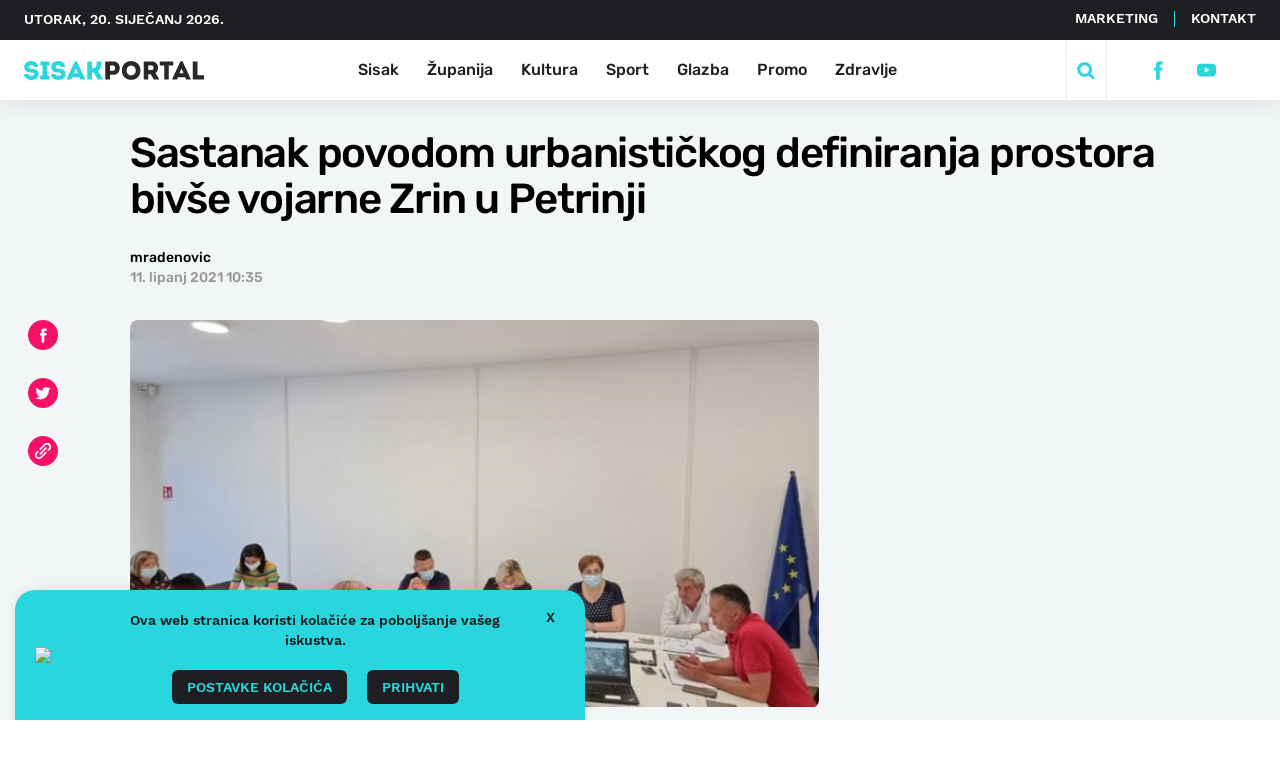

--- FILE ---
content_type: text/html; charset=UTF-8
request_url: https://sisakportal.hr/zupanija/sastanak-povodom-urbanistickog-definiranja-prostora-bivse-vojarne-zrin-u-petrinji/
body_size: 20020
content:
<!doctype html>
<html lang="hr">
<head>
    <meta charset="utf-8">
    <meta http-equiv="x-ua-compatible" content="ie=edge,chrome=1">
    <meta name="viewport" content="width=device-width, initial-scale=1.0, minimum-scale=1.0, maximum-scale=6.0, shrink-to-fit=no">
    <!-- <title> | Sastanak povodom urbanističkog definiranja prostora bivše vojarne Zrin u Petrinji</title> -->
    <title> | Sastanak povodom urbanističkog definiranja prostora bivše vojarne Zrin u Petrinji</title>
    <meta name="format-detection" content="telephone=no">
    <meta name="disable-refresh" content="false">
    <meta name="csrf-token" content="22385438ab">
    <link rel="stylesheet" href="https://unpkg.com/swiper/swiper-bundle.min.css" />
    <link rel="apple-touch-icon" sizes="180x180" href="https://sisakportal.hr/wp-content/themes/sisak-portal/favicon/apple-touch-icon.png">
    <link rel="icon" type="image/png" sizes="32x32" href="https://sisakportal.hr/wp-content/themes/sisak-portal/favicon/favicon-32x32.png">
    <link rel="icon" type="image/png" sizes="16x16" href="https://sisakportal.hr/wp-content/themes/sisak-portal/favicon/favicon-16x16.png">
    <meta name="facebook-domain-verification" content="k8k71q8xozh6x063df4yzzf9igsqfx" />
                <!--[if IE 9]>
    <style type="text/css">body {opacity: 0 !important;}</style>
    <meta http-equiv="refresh" content="0;url=http://outdatedbrowser.com/en"/>
    <![endif]-->
    <!-- <script async src="https://pagead2.googlesyndication.com/pagead/js/adsbygoogle.js?client=ca-pub-7548004185136954"
     crossorigin="anonymous"></script> -->
    <script type="text/javascript">
        var admin_url = 'https://sisakportal.hr/wp-json/wp/ea/';
    </script>
    <!-- Global site tag (gtag.js) - Google Analytics -->
    <script async src="https://www.googletagmanager.com/gtag/js?id=UA-210983415-1"></script>
    <script>
        window.dataLayer = window.dataLayer || [];
        function gtag(){dataLayer.push(arguments);}
        gtag('js', new Date());

        gtag('config', 'UA-210983415-1');
    </script>
    <style>
.clearfix {
  overflow: auto;
}
.clearfix::after {
  content: "";
  clear: both;
  display: table;
}
    </style>
    <title>Sastanak povodom urbanističkog definiranja prostora bivše vojarne Zrin u Petrinji &#8211; Sisak portal</title>
<meta name='robots' content='max-image-preview:large, max-snippet:-1, max-video-preview:-1' />
<link rel="canonical" href="https://sisakportal.hr/zupanija/sastanak-povodom-urbanistickog-definiranja-prostora-bivse-vojarne-zrin-u-petrinji/">
<meta name="description" content="U prostorijama novootvorenog Ureda za obnovu Petrinja državni tajnik Središnjeg državnog ureda za obnovu i stambeno zbrinjavanje Gordan Hanžek održao je u utora">
<meta property="og:title" content="Sastanak povodom urbanističkog definiranja prostora bivše vojarne Zrin u Petrinji &#8211; Sisak portal">
<meta property="og:type" content="article">
<meta property="og:image" content="https://sisakportal.hr/wp-content/uploads/2021/10/251020211635198712-300x168.jpeg">
<meta property="og:image:width" content="300">
<meta property="og:image:height" content="168">
<meta property="og:image:alt" content="251020211635198712.jpeg">
<meta property="og:description" content="U prostorijama novootvorenog Ureda za obnovu Petrinja državni tajnik Središnjeg državnog ureda za obnovu i stambeno zbrinjavanje Gordan Hanžek održao je u utora">
<meta property="og:url" content="https://sisakportal.hr/zupanija/sastanak-povodom-urbanistickog-definiranja-prostora-bivse-vojarne-zrin-u-petrinji/">
<meta property="og:locale" content="hr">
<meta property="og:site_name" content="Sisak portal">
<meta property="article:published_time" content="2021-06-11T10:35:18+02:00">
<meta property="article:modified_time" content="2021-06-11T10:35:18+02:00">
<meta property="og:updated_time" content="2021-06-11T10:35:18+02:00">
<meta property="article:section" content="Županija">
<meta property="article:tag" content="Petrinja">
<meta property="article:tag" content="središnji državni ured za obnovu i stambeno zbrinjavanje">
<meta property="article:tag" content="urbanističko definiranje">
<meta name="twitter:card" content="summary_large_image">
<meta name="twitter:image" content="https://sisakportal.hr/wp-content/uploads/2021/10/251020211635198712-300x168.jpeg">
<link rel='dns-prefetch' href='//ajax.googleapis.com' />
<link rel="alternate" title="oEmbed (JSON)" type="application/json+oembed" href="https://sisakportal.hr/wp-json/oembed/1.0/embed?url=https%3A%2F%2Fsisakportal.hr%2Fzupanija%2Fsastanak-povodom-urbanistickog-definiranja-prostora-bivse-vojarne-zrin-u-petrinji%2F" />
<link rel="alternate" title="oEmbed (XML)" type="text/xml+oembed" href="https://sisakportal.hr/wp-json/oembed/1.0/embed?url=https%3A%2F%2Fsisakportal.hr%2Fzupanija%2Fsastanak-povodom-urbanistickog-definiranja-prostora-bivse-vojarne-zrin-u-petrinji%2F&#038;format=xml" />
<style id='wp-img-auto-sizes-contain-inline-css' type='text/css'>
img:is([sizes=auto i],[sizes^="auto," i]){contain-intrinsic-size:3000px 1500px}
/*# sourceURL=wp-img-auto-sizes-contain-inline-css */
</style>
<link rel='stylesheet' id='cookie-law-info-css' href='https://sisakportal.hr/wp-content/plugins/cookie-law-info/legacy/public/css/cookie-law-info-public.css' type='text/css' media='all' />
<link rel='stylesheet' id='cookie-law-info-gdpr-css' href='https://sisakportal.hr/wp-content/plugins/cookie-law-info/legacy/public/css/cookie-law-info-gdpr.css' type='text/css' media='all' />
<link rel='stylesheet' id='style-css' href='https://sisakportal.hr/wp-content/themes/sisak-portal/public/css/main.css' type='text/css' media='' />
<script type="text/javascript" src="//ajax.googleapis.com/ajax/libs/jquery/1.9.1/jquery.min.js" id="jquery-js"></script>
<script type="text/javascript" id="cookie-law-info-js-extra">
/* <![CDATA[ */
var Cli_Data = {"nn_cookie_ids":[],"cookielist":[],"non_necessary_cookies":[],"ccpaEnabled":"","ccpaRegionBased":"","ccpaBarEnabled":"","strictlyEnabled":["necessary","obligatoire"],"ccpaType":"gdpr","js_blocking":"1","custom_integration":"","triggerDomRefresh":"","secure_cookies":""};
var cli_cookiebar_settings = {"animate_speed_hide":"500","animate_speed_show":"500","background":"#FFF","border":"#b1a6a6c2","border_on":"","button_1_button_colour":"#61a229","button_1_button_hover":"#4e8221","button_1_link_colour":"#fff","button_1_as_button":"1","button_1_new_win":"","button_2_button_colour":"#333","button_2_button_hover":"#292929","button_2_link_colour":"#444","button_2_as_button":"","button_2_hidebar":"","button_3_button_colour":"#dedfe0","button_3_button_hover":"#b2b2b3","button_3_link_colour":"#333333","button_3_as_button":"1","button_3_new_win":"","button_4_button_colour":"#dedfe0","button_4_button_hover":"#b2b2b3","button_4_link_colour":"#333333","button_4_as_button":"1","button_7_button_colour":"#61a229","button_7_button_hover":"#4e8221","button_7_link_colour":"#fff","button_7_as_button":"1","button_7_new_win":"","font_family":"inherit","header_fix":"","notify_animate_hide":"1","notify_animate_show":"1","notify_div_id":"#cookie-law-info-bar","notify_position_horizontal":"right","notify_position_vertical":"bottom","scroll_close":"","scroll_close_reload":"","accept_close_reload":"","reject_close_reload":"","showagain_tab":"","showagain_background":"#fff","showagain_border":"#000","showagain_div_id":"#cookie-law-info-again","showagain_x_position":"100px","text":"#333333","show_once_yn":"","show_once":"10000","logging_on":"","as_popup":"","popup_overlay":"1","bar_heading_text":"","cookie_bar_as":"widget","popup_showagain_position":"bottom-right","widget_position":"left"};
var log_object = {"ajax_url":"https://sisakportal.hr/wp-admin/admin-ajax.php"};
//# sourceURL=cookie-law-info-js-extra
/* ]]> */
</script>
<script type="text/javascript" src="https://sisakportal.hr/wp-content/plugins/cookie-law-info/legacy/public/js/cookie-law-info-public.js" id="cookie-law-info-js"></script>
<script type="text/javascript">
           var ajaxURL = "https://sisakportal.hr/wp-admin/admin-ajax.php";
         </script><link rel='stylesheet' id='cookie-law-info-table-css' href='https://sisakportal.hr/wp-content/plugins/cookie-law-info/legacy/public/css/cookie-law-info-table.css' type='text/css' media='all' />
</head>
<body class="wp-singular post-template-default single single-post postid-9923 single-format-standard wp-theme-sisak-portal singular" data-method='smoothScroll'>
    <svg class="hidden" style="display: none;">

    <symbol xmlns="http://www.w3.org/2000/svg" viewBox="-5 -1 16 15" id="facebook-icon">
        <path fill-rule="evenodd" d="M1.433 7.055v6.764a.176.176 0 00.176.176h2.513a.176.176 0 00.176-.176V6.94H6.12a.176.176 0 00.175-.161l.175-2.073a.177.177 0 00-.176-.191h-2v-1.47a.624.624 0 01.624-.624h1.4a.176.176 0 00.176-.176V.173a.176.176 0 00-.176-.176H3.945a2.521 2.521 0 00-2.522 2.522v2H.166a.176.176 0 00-.176.176v2.073a.176.176 0 00.176.176h1.257z"/>
    </symbol>

    <symbol xmlns="http://www.w3.org/2000/svg" viewBox="1 -4 15 20" id="youtube-icon">
        <path d="M18 3.771A3.847 3.847 0 0014.082 0H3.918A3.847 3.847 0 000 3.771v4.584a3.847 3.847 0 003.918 3.771h10.163a3.847 3.847 0 003.918-3.771zm-6.412 2.523l-4.05 2.143a.224.224 0 01-.335-.224V3.821a.225.225 0 01.34-.221l4.081 2.252a.251.251 0 01-.036.442z"/>
    </symbol>

    <symbol xmlns="http://www.w3.org/2000/svg" viewBox="2 -2 10 15" id="twitter-icon">
        <path d="M13.759 1.361a5.666 5.666 0 01-1.395.4c.225-.038.556-.445.689-.609a2.571 2.571 0 00.465-.846c.012-.024.021-.055 0-.073a.078.078 0 00-.074.006 7.125 7.125 0 01-1.657.634.11.11 0 01-.114-.03 1.341 1.341 0 00-.145-.148 2.933 2.933 0 00-.8-.492 2.8 2.8 0 00-1.231-.2 2.943 2.943 0 00-1.168.33 3.016 3.016 0 00-.943.77 2.9 2.9 0 00-.563 1.127 3.059 3.059 0 00-.03 1.19c.009.066 0 .076-.057.066a8.85 8.85 0 01-5.694-2.9C.976.51.942.51.885.592a2.887 2.887 0 00.492 3.412c.112.105.226.211.35.308a2.893 2.893 0 01-1.1-.308c-.066-.042-.1-.018-.106.057a1.721 1.721 0 00.018.326 2.92 2.92 0 001.8 2.328 1.692 1.692 0 00.365.112 3.253 3.253 0 01-1.078.033c-.079-.015-.109.024-.079.1a3.031 3.031 0 002.264 1.9c.1.018.205.018.308.042-.006.009-.012.009-.018.018a3.588 3.588 0 01-1.546.82 5.54 5.54 0 01-2.349.3c-.126-.019-.153-.017-.187 0s0 .052.036.084c.16.106.323.2.489.29a7.76 7.76 0 001.57.628 8.362 8.362 0 008.118-1.9 8.519 8.519 0 002.247-6.215c0-.089.106-.139.168-.186a5.47 5.47 0 001.1-1.149.333.333 0 00.068-.22v-.011c-.004-.034.001-.023-.056 0z"/>
    </symbol>

    <symbol xmlns="http://www.w3.org/2000/svg" viewBox="-1 -1 22 17" id="rss-icon">
        <circle cx="2.201" cy="2.201" r="2.201" class="a" transform="translate(7.804 10.487)"/>
        <path d="M10.004 5.231a7.45 7.45 0 00-6.257 3.4l1.936 1.936a4.815 4.815 0 018.644 0l1.936-1.936a7.45 7.45 0 00-6.259-3.4z" class="a"/>
        <path d="M10.005 0a12.666 12.666 0 00-10 4.884l1.879 1.879a10.057 10.057 0 0116.252 0l1.879-1.879A12.666 12.666 0 0010.005 0z" class="a"/>
    </symbol>
    <symbol xmlns="http://www.w3.org/2000/symbol" viewBox="0 0 512 512" id="instagram-icon">
        <path d="M256 49.471c67.266 0 75.233.257 101.8 1.469 24.562 1.121 37.9 5.224 46.778 8.674a78.052 78.052 0 0128.966 18.845 78.052 78.052 0 0118.845 28.966c3.45 8.877 7.554 22.216 8.674 46.778 1.212 26.565 1.469 34.532 1.469 101.8s-.257 75.233-1.469 101.8c-1.121 24.562-5.225 37.9-8.674 46.778a83.427 83.427 0 01-47.811 47.811c-8.877 3.45-22.216 7.554-46.778 8.674-26.56 1.212-34.527 1.469-101.8 1.469s-75.237-.257-101.8-1.469c-24.562-1.121-37.9-5.225-46.778-8.674a78.051 78.051 0 01-28.966-18.845 78.053 78.053 0 01-18.845-28.966c-3.45-8.877-7.554-22.216-8.674-46.778-1.212-26.564-1.469-34.532-1.469-101.8s.257-75.233 1.469-101.8c1.121-24.562 5.224-37.9 8.674-46.778a78.052 78.052 0 0118.847-28.967 78.053 78.053 0 0128.966-18.845c8.877-3.45 22.216-7.554 46.778-8.674 26.565-1.212 34.532-1.469 101.8-1.469m0-45.391c-68.418 0-77 .29-103.866 1.516-26.815 1.224-45.127 5.482-61.151 11.71a123.488 123.488 0 00-44.62 29.057A123.488 123.488 0 0017.3 90.982c-6.223 16.025-10.481 34.337-11.7 61.152C4.369 179 4.079 187.582 4.079 256s.29 77 1.521 103.866c1.224 26.815 5.482 45.127 11.71 61.151a123.489 123.489 0 0029.057 44.62 123.486 123.486 0 0044.62 29.057c16.025 6.228 34.337 10.486 61.151 11.71 26.87 1.226 35.449 1.516 103.866 1.516s77-.29 103.866-1.516c26.815-1.224 45.127-5.482 61.151-11.71a128.817 128.817 0 0073.677-73.677c6.228-16.025 10.486-34.337 11.71-61.151 1.226-26.87 1.516-35.449 1.516-103.866s-.29-77-1.516-103.866c-1.224-26.815-5.482-45.127-11.71-61.151a123.486 123.486 0 00-29.057-44.62A123.487 123.487 0 00421.018 17.3c-16.025-6.223-34.337-10.481-61.152-11.7C333 4.369 324.418 4.079 256 4.079z"/>
        <path d="M256 126.635A129.365 129.365 0 10385.365 256 129.365 129.365 0 00256 126.635zm0 213.338A83.973 83.973 0 11339.974 256 83.974 83.974 0 01256 339.973z"/>
        <circle cx="390.476" cy="121.524" r="30.23"/>
    </symbol>

    <symbol xmlns="http://www.w3.org/2000/svg" viewBox="-2 -1 24 20" id="search-icon">
        <path fill-rule="evenodd" d="M8.386 14.052a5.666 5.666 0 115.666-5.666 5.673 5.673 0 01-5.666 5.666zm6.8-.784a8.414 8.414 0 10-1.923 1.923L18.076 20 20 18.076z"/>
    </symbol>

    <symbol xmlns="http://www.w3.org/2000/svg" viewBox="-1 -1 50 50" id="media-video-icon">
        <path d="M22 0a1 1 0 00-1 1 1 1 0 01-2 0 1 1 0 00-2 0 1 1 0 01-2 0 1 1 0 00-2 0 1 1 0 01-2 0 1 1 0 00-2 0 1 1 0 01-2 0 1 1 0 00-2 0 1 1 0 01-2 0 1 1 0 00-1-1 2 2 0 00-2 2v14a2 2 0 002 2 1 1 0 001-1 1 1 0 012 0 1 1 0 002 0 1 1 0 012 0 1 1 0 002 0 1 1 0 012 0 1 1 0 002 0 1 1 0 012 0 1 1 0 002 0 1 1 0 012 0 1 1 0 001 1 2 2 0 002-2V2a2 2 0 00-2-2zm-6.36 9.85l-5.11 3.2A1 1 0 019 12.2V5.81a1 1 0 011.53-.85l5.11 3.2a1 1 0 010 1.69z"/>
    </symbol>

    <symbol xmlns="http://www.w3.org/2000/svg" viewBox="-1 -1 50 50" id="media-photo-icon">
        <path d="M17.5 2.5h-2.967l-.45-1.358A1.667 1.667 0 0012.5 0h-5a1.667 1.667 0 00-1.583 1.142L5.467 2.5H2.5A2.5 2.5 0 000 5v7.5A2.5 2.5 0 002.5 15h15a2.5 2.5 0 002.5-2.5V5a2.5 2.5 0 00-2.5-2.5zM10 11.667a3.333 3.333 0 01-3.142-4.442.833.833 0 111.567.559A1.667 1.667 0 1010 6.667.833.833 0 1110 5a3.334 3.334 0 110 6.667z"/>
    </symbol>

    <symbol xmlns="http://www.w3.org/2000/svg" viewBox="4 3 20 20" id="close-icon">
        <g fill="none" stroke-width="3" data-name="Group 79">
            <path d="M7.071 21.213L21.213 7.071" data-name="Line 6"/>
            <path d="M7.071 7.071l14.142 14.142" data-name="Line 7"/>
        </g>
    </symbol>

    <symbol xmlns="http://www.w3.org/2000/svg" viewBox="0 -1 20 20" id="camera-icon">
        <path fill="" d="M10 6.538a3.27 3.27 0 103.333 3.269A3.3 3.3 0 0010 6.538zm7.333-3.923h-2l-.9-1.769A1.565 1.565 0 0013.035 0h-6.07a1.565 1.565 0 00-1.4.847l-.9 1.769h-2A2.642 2.642 0 000 5.231v9.154A2.642 2.642 0 002.667 17h14.666A2.642 2.642 0 0020 14.385V5.231a2.642 2.642 0 00-2.667-2.616zM10 15.365a5.559 5.559 0 115.667-5.558A5.612 5.612 0 0110 15.365z"/>
    </symbol>

    <symbol xmlns="http://www.w3.org/2000/svg" viewBox="0 -1 20 20" id="play-icon">
        <path fill="" d="M19.639 4.536A5.216 5.216 0 0015.2.382a35.646 35.646 0 00-10.409 0 5.213 5.213 0 00-4.43 4.154 21.944 21.944 0 000 7.928 5.217 5.217 0 004.434 4.154 35.65 35.65 0 0010.41 0 5.213 5.213 0 004.434-4.154 21.944 21.944 0 000-7.928zm-4.927 4.671l-7.091 4.47c-.621.389-1.121.123-1.121-.6V3.923c0-.719.5-.99 1.122-.6l7.091 4.47a.772.772 0 01-.001 1.414z"/>
    </symbol>

    <symbol viewBox="0 0 20 19" id="promo-icon">
        <path fill="" d="M16.036.15c-.688-.407-1.108.024-3.3 1.191a17.533 17.533 0 0 1-8.262 2.063 4.424 4.424 0 0 0-.568 8.817l.671 4.7c.56 3.831 6.474 1.8 4.559-1.539L7.5 12.533a17.5 17.5 0 0 1 5.233 1.8c2.184 1.168 2.615 1.6 3.3 1.19a1.037 1.037 0 0 0 .524-.871V1.021a1.034 1.034 0 0 0-.521-.871zm1.9 5.337v4.7A2.22 2.22 0 0 0 20 7.837a2.22 2.22 0 0 0-2.064-2.35z"/>
    </symbol>

    <symbol xmlns="http://www.w3.org/2000/svg" viewBox="-1 0 22 15" id="bn-icon">
        <path fill="" d="M16.014 16a1.021 1.021 0 01-.718-.29.975.975 0 010-1.4A8.762 8.762 0 0017.971 8 8.76 8.76 0 0015.3 1.693a.976.976 0 010-1.4 1.032 1.032 0 011.435 0A10.709 10.709 0 0120 8a10.709 10.709 0 01-3.268 7.71 1.02 1.02 0 01-.718.29zm-2.583-3a.915.915 0 01-.659-.279.972.972 0 010-1.349 4.855 4.855 0 000-6.744.972.972 0 010-1.349.917.917 0 011.318 0 6.8 6.8 0 010 9.442.915.915 0 01-.659.279z"/>
        <path fill="" d="M3.986 16.001a1.02 1.02 0 00.714-.29.976.976 0 000-1.4 8.762 8.762 0 01-2.671-6.31A8.761 8.761 0 014.7 1.692a.976.976 0 000-1.4 1.031 1.031 0 00-1.435 0A10.71 10.71 0 000 8.001a10.709 10.709 0 003.268 7.71 1.02 1.02 0 00.718.29zm2.583-3a.914.914 0 00.659-.279.97.97 0 000-1.349 4.856 4.856 0 010-6.744.97.97 0 000-1.349.916.916 0 00-1.317 0A6.713 6.713 0 004 8.001a6.713 6.713 0 001.91 4.72.914.914 0 00.659.28z"/>
        <circle cx="2.5" cy="2.5" r="2.5" fill="" data-name="Ellipse 32" transform="translate(7.5 5.625)"/>
    </symbol>

    <symbol xmlns="http://www.w3.org/2000/svg" viewBox="0 0 26.315 20.063" id="quote-icon">
        <path fill="" fill-rule="evenodd" d="M2.933 0L-.003 9.369v10.694h11V9.528H7.74L9.532 0zM18.25 0l-2.934 9.369v10.694h11V9.528h-3.26L24.849 0z"/>
    </symbol>

    <symbol xmlns="http://www.w3.org/2000/svg" viewBox="0 0 8.342 14" id="arrow-right">
        <path fill="" fill-rule="evenodd" d="M1.342 0L0 1.342 5.657 7 0 12.658 1.342 14l7-7z"/>
    </symbol>

    <symbol xmlns="http://www.w3.org/2000/svg" viewBox="0 0 8.342 14" id="arrow-left">
        <path fill="" fill-rule="evenodd" d="M7 0l1.342 1.342L2.685 7l5.657 5.657L7 14 0 7z"/>
    </symbol>

    <symbol xmlns="http://www.w3.org/2000/svg" viewBox="0 0 14.04 14.082" id="link-icon">
        <path d="M3.476 14.082A3.475 3.475 0 011.008 8.16l1.05-1.057a.71.71 0 011.007 1L1.987 9.16a2.057 2.057 0 102.922 2.894l4.043-4.078a.71.71 0 011.007 1l-4.043 4.078a3.461 3.461 0 01-2.44 1.028zm8.511-7.093l1.05-1.057a3.486 3.486 0 10-4.965-4.894L4.029 5.116a.71.71 0 001.007 1l4.043-4.078a2.057 2.057 0 012.922 2.894l-1.05 1.057a.71.71 0 101.007 1zm-6.908 3.135l4.965-5.036a.709.709 0 10-.965-1.029L4.114 9.095a.71.71 0 001.007 1z" fill=""/>
    </symbol>

    <!-- btn-2 icon -->
    <symbol viewBox="0 0 28.828 22.828" id="arrow-2">
        <g data-name="Group 274">
            <g data-name="Group 273">
            <path fill="none" stroke="" stroke-miterlimit="10" stroke-width="4" d="M16 1.414l10 10-10 10" data-name="Path 2196"/>
            </g>
            <path fill="none" stroke="" stroke-width="4" d="M0 11.414h25" data-name="Path 2197"/>
        </g>
    </symbol>

    <symbol viewBox="0 0 20 18" id="chat">
        <path fill="" d="M10.19 18h-.38a.76.76 0 0 1-.53-.22l-1.49-1.49a1 1 0 0 0-.7-.29H2a2 2 0 0 1-2-2V2a2 2 0 0 1 2-2h16a2 2 0 0 1 2 2v12a2 2 0 0 1-2 2h-5.09a1 1 0 0 0-.7.29l-1.49 1.49a.76.76 0 0 1-.53.22zM4.5 9a.5.5 0 0 0-.5.5v1a.5.5 0 0 0 .5.5h7a.5.5 0 0 0 .5-.5v-1a.5.5 0 0 0-.5-.5zm0-4a.5.5 0 0 0-.5.5v1a.5.5 0 0 0 .5.5h11a.5.5 0 0 0 .5-.5v-1a.5.5 0 0 0-.5-.5z" data-name="Icon color"/>
    </symbol>

    <symbol xmlns="http://www.w3.org/2000/svg" viewBox="0 0 312.751 32.771" id="logo">
        <g id="img_sisakportal_logo" transform="translate(-28.799 -3.96)">
            <path id="Path_1261" data-name="Path 1261" d="M151.02,0V-8.055h5.805c15.075,0,15.075-23.4,0-23.445h-13.86V0Zm5.76-15.3h-5.76v-9c1.845,0,3.87-.045,5.76,0C161.46-24.255,161.19-15.3,156.78-15.3Zm47.34-.4c0-21.78-32.31-21.78-32.31,0C171.81,6.12,204.12,6.12,204.12-15.7Zm-24.03,0c0-11.34,15.795-11.34,15.795,0C195.885-4.275,180.09-4.275,180.09-15.7Zm50.085,4.545c7.965-5.4,5.715-20.3-6.66-20.34H209.7V0h8.055V-9.27h4.185L227.34,0h9V-1.17Zm-6.66-5.265h-5.76V-24.3c1.89,0,3.87-.045,5.76,0C228.105-24.255,227.88-16.425,223.515-16.425Zm21.87-7.875V0h7.965V-24.3h7.7v-7.2h-23.4v7.2ZM283.5,0h7.875V-1.17l-14.22-30.735H273.69L259.515-1.17V0h7.875l1.845-3.96h12.42Zm-4.455-10.845h-7.2l3.555-8.28ZM303.12-31.5h-8.1V0h19.53V-7.245H303.12Z" transform="translate(27 36)" fill="#282828"/>
            <path id="Path_1262" data-name="Path 1262" d="M9.585-9.63H1.8C1.62,4.23,27.27,4.005,27.27-9.225c0-7.875-6.12-8.82-12.375-9.5-2.835-.315-5.175-.81-5-3.195.27-3.735,8.73-4.095,8.73.09h7.65c.18-13.59-24.3-13.59-24.03,0,.09,6.84,4.59,9.18,11.43,9.675,3.15.18,5.76.675,5.76,2.88C19.44-5.58,9.585-5.625,9.585-9.63Zm32.49,2.565V-24.48h3.69V-31.5H30.42v7.02h3.69V-7.065h-4V0H46.08V-7.065Zm14.4-2.565H48.69c-.18,13.86,25.47,13.635,25.47.405,0-7.875-6.12-8.82-12.375-9.5-2.835-.315-5.175-.81-4.995-3.195.27-3.735,8.73-4.095,8.73.09h7.65c.18-13.59-24.3-13.59-24.03,0,.09,6.84,4.59,9.18,11.43,9.675,3.15.18,5.76.675,5.76,2.88C66.33-5.58,56.475-5.625,56.475-9.63ZM99.99,0h7.875V-1.17L93.645-31.905H90.18L76-1.17V0H83.88l1.845-3.96h12.42ZM95.535-10.845h-7.2l3.555-8.28ZM119.79,0V-12.015a18.238,18.238,0,0,0,3.105-.18L129.825,0h8.955V-1.26l-8.55-13.86c6.255-4,6.075-9.945,6.075-16.38h-8.28c0,5.9.4,11.925-7.65,11.925h-.585V-31.5H111.6V0Z" transform="translate(27 36)" fill="#2ad6dd"/>
        </g>
    </symbol>

    <symbol xmlns="http://www.w3.org/2000/svg" xmlns:xlink="http://www.w3.org/1999/xlink" viewBox="0 0 20 9.54" id="right-arrow">
        <defs>
            <clipPath id="clip-path">
            <path id="Combined_Shape" data-name="Combined Shape" d="M14.444,7.643a1.111,1.111,0,0,0,0,1.571h0a1.111,1.111,0,0,0,1.571,0l3.659-3.659a1.111,1.111,0,0,0,0-1.571L16.016.325a1.111,1.111,0,0,0-1.571,0h0a1.111,1.111,0,0,0,0,1.571l1.762,1.762H1.111A1.111,1.111,0,0,0,0,4.77H0A1.111,1.111,0,0,0,1.111,5.881h15.1Z" transform="translate(0 0)" fill="#2ad6dd"/>
            </clipPath>
        </defs>
        <g id="Icons_Long_Arrow_Right" data-name="Icons/ Long Arrow Right" transform="translate(0 -5.558)">
            <g id="Group_12" data-name="Group 12" transform="translate(0 5.557)">
            <path id="Combined_Shape-2" data-name="Combined Shape" d="M14.444,7.643a1.111,1.111,0,0,0,0,1.571h0a1.111,1.111,0,0,0,1.571,0l3.659-3.659a1.111,1.111,0,0,0,0-1.571L16.016.325a1.111,1.111,0,0,0-1.571,0h0a1.111,1.111,0,0,0,0,1.571l1.762,1.762H1.111A1.111,1.111,0,0,0,0,4.77H0A1.111,1.111,0,0,0,1.111,5.881h15.1Z" transform="translate(0 0)" fill="#2ad6dd"/>
            </g>
        </g>
    </symbol>

    <symbol xmlns="http://www.w3.org/2000/svg" viewBox="0 0 173.791 69.682" id="footer-logo">
        <path id="Path_1262" data-name="Path 1262" d="M12.06,37V28.945h5.8c15.075,0,15.075-23.4,0-23.445H4.005V37Zm5.76-15.3H12.06v-9c1.845,0,3.87-.045,5.76,0C22.5,12.745,22.23,21.7,17.82,21.7ZM65.16,21.3c0-21.78-32.31-21.78-32.31,0C32.85,43.12,65.16,43.12,65.16,21.3Zm-24.03,0c0-11.34,15.8-11.34,15.8,0C56.925,32.725,41.13,32.725,41.13,21.3ZM91.215,25.84c7.965-5.4,5.715-20.3-6.66-20.34H70.74V37h8.055V27.73H82.98L88.38,37h9V35.83Zm-6.66-5.265h-5.76V12.7c1.89,0,3.87-.045,5.76,0C89.145,12.745,88.92,20.575,84.555,20.575Zm21.87-7.875V37h7.965V12.7h7.695V5.5h-23.4v7.2ZM144.54,37h7.875V35.83L138.2,5.095H134.73L120.555,35.83V37h7.875l1.845-3.96H142.7Zm-4.455-10.845h-7.2l3.555-8.28ZM164.16,5.5h-8.1V37h19.53V29.755H164.16Z" transform="translate(-1.799 32.018)" fill="#fff"/>
        <path id="Path_1261" data-name="Path 1261" d="M9.585-9.63H1.8C1.62,4.23,27.27,4.005,27.27-9.225c0-7.875-6.12-8.82-12.375-9.5-2.835-.315-5.175-.81-5-3.195.27-3.735,8.73-4.095,8.73.09h7.65c.18-13.59-24.3-13.59-24.03,0,.09,6.84,4.59,9.18,11.43,9.675,3.15.18,5.76.675,5.76,2.88C19.44-5.58,9.585-5.625,9.585-9.63Zm32.49,2.565V-24.48h3.69V-31.5H30.42v7.02h3.69V-7.065h-4V0H46.08V-7.065Zm14.4-2.565H48.69c-.18,13.86,25.47,13.635,25.47.405,0-7.875-6.12-8.82-12.375-9.5-2.835-.315-5.175-.81-4.995-3.195.27-3.735,8.73-4.095,8.73.09h7.65c.18-13.59-24.3-13.59-24.03,0,.09,6.84,4.59,9.18,11.43,9.675,3.15.18,5.76.675,5.76,2.88C66.33-5.58,56.475-5.625,56.475-9.63ZM99.99,0h7.875V-1.17L93.645-31.905H90.18L76-1.17V0H83.88l1.845-3.96h12.42ZM95.535-10.845h-7.2l3.555-8.28ZM119.79,0V-12.015a18.238,18.238,0,0,0,3.105-.18L129.825,0h8.955V-1.26l-8.55-13.86c6.255-4,6.075-9.945,6.075-16.38h-8.28c0,5.9.4,11.925-7.65,11.925h-.585V-31.5H111.6V0Z" transform="translate(-1.799 32.018)" fill="#2ad6dd"/>
    </symbol>

    <symbol xmlns="http://www.w3.org/2000/svg" viewBox="0 0 171.585 69.682" id="footer-logo-mobile">
        <path id="Path_1262" data-name="Path 1262" d="M12.06,37V28.945h5.8c15.075,0,15.075-23.4,0-23.445H4.005V37Zm5.76-15.3H12.06v-9c1.845,0,3.87-.045,5.76,0C22.5,12.745,22.23,21.7,17.82,21.7ZM65.16,21.3c0-21.78-32.31-21.78-32.31,0C32.85,43.12,65.16,43.12,65.16,21.3Zm-24.03,0c0-11.34,15.8-11.34,15.8,0C56.925,32.725,41.13,32.725,41.13,21.3ZM91.215,25.84c7.965-5.4,5.715-20.3-6.66-20.34H70.74V37h8.055V27.73H82.98L88.38,37h9V35.83Zm-6.66-5.265h-5.76V12.7c1.89,0,3.87-.045,5.76,0C89.145,12.745,88.92,20.575,84.555,20.575Zm21.87-7.875V37h7.965V12.7h7.695V5.5h-23.4v7.2ZM144.54,37h7.875V35.83L138.2,5.095H134.73L120.555,35.83V37h7.875l1.845-3.96H142.7Zm-4.455-10.845h-7.2l3.555-8.28ZM164.16,5.5h-8.1V37h19.53V29.755H164.16Z" transform="translate(-4.005 32.018)" fill="#fff"/>
        <path id="Path_1261" data-name="Path 1261" d="M9.585-9.63H1.8C1.62,4.23,27.27,4.005,27.27-9.225c0-7.875-6.12-8.82-12.375-9.5-2.835-.315-5.175-.81-5-3.195.27-3.735,8.73-4.095,8.73.09h7.65c.18-13.59-24.3-13.59-24.03,0,.09,6.84,4.59,9.18,11.43,9.675,3.15.18,5.76.675,5.76,2.88C19.44-5.58,9.585-5.625,9.585-9.63Zm32.49,2.565V-24.48h3.69V-31.5H30.42v7.02h3.69V-7.065h-4V0H46.08V-7.065Zm14.4-2.565H48.69c-.18,13.86,25.47,13.635,25.47.405,0-7.875-6.12-8.82-12.375-9.5-2.835-.315-5.175-.81-4.995-3.195.27-3.735,8.73-4.095,8.73.09h7.65c.18-13.59-24.3-13.59-24.03,0,.09,6.84,4.59,9.18,11.43,9.675,3.15.18,5.76.675,5.76,2.88C66.33-5.58,56.475-5.625,56.475-9.63ZM99.99,0h7.875V-1.17L93.645-31.905H90.18L76-1.17V0H83.88l1.845-3.96h12.42ZM95.535-10.845h-7.2l3.555-8.28ZM119.79,0V-12.015a18.238,18.238,0,0,0,3.105-.18L129.825,0h8.955V-1.26l-8.55-13.86c6.255-4,6.075-9.945,6.075-16.38h-8.28c0,5.9.4,11.925-7.65,11.925h-.585V-31.5H111.6V0Z" transform="translate(14.995 32.018)" fill="#2ad6dd"/>
    </symbol>


    <symbol viewBox="0 0 45.6 45.6" id="play-circle">
        <defs/>
        <path fill="#18dde5" d="M22.8 45.6A22.812 22.812 0 016.661 6.678a22.812 22.812 0 0132.278 32.245A22.651 22.651 0 0122.8 45.6zm0-41.041A17.993 17.993 0 004.67 22.8 17.992 17.992 0 0022.8 41.041 17.992 17.992 0 0040.931 22.8 17.993 17.993 0 0022.8 4.559zm-2.31 25.08a1.72 1.72 0 01-.987-.271 2.3 2.3 0 01-1.373-2.008v-9.118a2.3 2.3 0 011.37-2.01 1.72 1.72 0 01.987-.271 1.919 1.919 0 011.211.384l6.871 4.555a2.61 2.61 0 011.1 1.9 2.609 2.609 0 01-1.1 1.9L21.7 29.256a1.919 1.919 0 01-1.209.384z"/>
    </symbol>

    <symbol viewBox="0 0 20 9.54" id="seeAllArrow">
        <defs/>
        <g data-name="Icons/ Long Arrow Right">
            <g data-name="Group 12">
            <path d="M14.444 7.643a1.111 1.111 0 000 1.571 1.111 1.111 0 001.571 0l3.659-3.659a1.111 1.111 0 000-1.571L16.016.325a1.111 1.111 0 00-1.571 0 1.111 1.111 0 000 1.571l1.762 1.762H1.111A1.111 1.111 0 000 4.77a1.111 1.111 0 001.111 1.111h15.1z" data-name="Combined Shape"/>
            <path fill="" d="M14.444 7.643a1.111 1.111 0 000 1.571 1.111 1.111 0 001.571 0l3.659-3.659a1.111 1.111 0 000-1.571L16.016.325a1.111 1.111 0 00-1.571 0 1.111 1.111 0 000 1.571l1.762 1.762H1.111A1.111 1.111 0 000 4.77a1.111 1.111 0 001.111 1.111h15.1z" data-name="Combined Shape"/>
            </g>
        </g>
    </symbol>
</svg>
	<div class="app">
        <header class="header">
            <div class="nav-wrap-desktop">
    <div class="top-content">
        <div class="container-1">
            <div class="date">
                <p>utorak, 20. siječanj 2026.</p>
            </div>
            <div class="small-nav">
                <ul>
                    <li><a href="https://sisakportal.hr/marketing/">Marketing</a></li>
                    <li><a href="https://sisakportal.hr/kontakt/">Kontakt</a></li>
                </ul>
            </div>
        </div>
    </div>
    <div class="bottom-content">
        <div class="container-1">
            <div class="logo-wrap">
                <div class="site-branding">
                    <a href="https://sisakportal.hr" class="site-logo" title="Sisak portal">
                        <svg class="logo logo-big">
                            <use xlink:href="#logo"></use>
                        </svg>
                    </a>
                </div>
            </div>
            <div class="main-nav-wrap">
                <div class="nav-inner">
                    <ul>
                                                <li class=" sisak">
                            <a href="https://sisakportal.hr/sisak/">Sisak</a>
                        </li>
                        <li class=" zupanija">
                            <a href="https://sisakportal.hr/zupanija/">Županija</a>
                        </li>
                        <li class=" kultura">
                            <a href="https://sisakportal.hr/kultura/">Kultura</a>
                        </li>
                        <li class=" sport">
                            <a href="https://sisakportal.hr/sport/">Sport</a>
                        </li>
                        <li class=" glazba">
                            <a href="https://sisakportal.hr/glazba/">Glazba</a>
                        </li>
                        <li class=" other">
                            <a href="https://sisakportal.hr/promo/">Promo</a>
                        </li>
                        <li class=" covid-19">
                            <a href="https://sisakportal.hr/zdravlje/">Zdravlje</a>
                        </li>
                    </ul>
                </div>
                <div class="search-wrap">
                    <form action="https://sisakportal.hr/">
                        <div class="hidden-search-icon-wrap">
                            <svg class="icon icon-search">
                                <use xlink:href="#search-icon"></use>
                            </svg>
                        </div>
                        <input type="text" placeholder="Upiši pojam za pretragu..." name="s" id="s">
                        <div class="trigger" data-method="searchToggle">
                            <div class="icon-wrap">
                                <svg class="icon icon-search">
                                    <use xlink:href="#search-icon"></use>
                                </svg>
                                <svg class="icon icon-close">
                                    <use xlink:href="#close-icon"></use>
                                </svg>
                            </div>
                        </div>
                    </form>
                </div>
            </div>
            <div class="social-wrap">
                <ul>
                    <li>
                        <a href="https://www.facebook.com/sisakportal.hr/" target="_blank" rel="noopener noreferrer">
                            <span class="altText">facebook</span>
                            <svg class="icon icon-facebook">
                                <use xlink:href="#facebook-icon"></use>
                            </svg>
                        </a>
                    </li>
                    <li>
                        <a href="https://www.youtube.com/channel/UC3d6CVVbe3ppx7JYl3J10jw" target="_blank" rel="noopener noreferrer">
                            <span class="altText">youtube</span>
                            <svg class="icon icon-youtube">
                                <use xlink:href="#youtube-icon"></use>
                            </svg>
                        </a>
                    </li>
                    <!-- <li class="instagram">
                        <a href="#">
                            <svg class="icon icon-instagram">
                                <use xlink:href="#instagram-icon"></use>
                            </svg>
                        </a>
                    </li> -->
                </ul>
            </div>
        </div>
    </div>
</div>
            <div class="nav-wrap mobile active ">
    <div class="nav-wrap_header">
        <div class="nav-wrap_header__inner">
            <div class="after"></div>
            <!-- hamburger menu-->
            <div id="ham-nav" data-method="triggerBtn">
                <div class="line"></div>
                <div class="line"></div>
                <div class="line"></div>
            </div>
            <!-- site branding -->
            <div class="site-branding">
                <a href="https://sisakportal.hr" class="site-logo" title="Sisak portal">
                    <svg class="logo logo-big">
                        <use xlink:href="#logo"></use>
                    </svg>
                </a>
            </div>
        </div>
    </div>
    <!-- menu with category and sub-category search/social -->
    <div class="navMenu-wrap">
        <div class="search-wrap">
            <form action="https://sisakportal.hr/">
                <input type="text" name="s" id="ms" placeholder="Upiši pojam za pretragu...">
                <button data-method="searchToggle">
                    <div class="icon-wrap">
                        <svg class="icon icon-search">
                            <use xlink:href="#search-icon"></use>
                        </svg>
                    </div>
                </button>
            </form>
        </div>
        <div class="nav-inner">
            <ul>
                                <li class=" sisak">
                    <a href="https://sisakportal.hr/sisak/">Sisak
                        <i class="categoryBox"></i>
                    </a>
                </li>
                <li class=" zupanija">
                    <a href="https://sisakportal.hr/zupanija/">Županija
                        <i class="categoryBox"></i>
                    </a>
                </li>
                <li class=" kultura">
                    <a href="https://sisakportal.hr/kultura/">Kultura
                        <i class="categoryBox"></i>
                    </a>
                </li>
                <li class=" sport">
                    <a href="https://sisakportal.hr/sport/">Sport
                        <i class="categoryBox"></i>
                    </a>
                </li>
                <li class=" glazba">
                    <a href="https://sisakportal.hr/glazba/">Glazba
                        <i class="categoryBox"></i>
                    </a>
                </li>
                <li class=" other">
                    <a href="https://sisakportal.hr/promo/">Promo
                        <i class="categoryBox"></i>
                    </a>
                </li>
                <li class=" covid-19">
                    <a href="https://sisakportal.hr/zdravlje/">Zdravlje
                        <i class="categoryBox"></i>
                    </a>
                </li>
            </ul>
        </div>
        <div class="navBottom">
            <ul>
                <li>
                    <a href="https://sisakportal.hr/marketing/">Marketing</a>
                </li>
                <li>
                    <a href="https://sisakportal.hr/kontakt/">Kontakt</a>
                </li>
            </ul>
            <div class="social-wrap">
                <ul>
                    <li>
                        <a href="https://www.facebook.com/sisakportal.hr/" target="_blank" rel="noopener noreferrer">
                            <svg class="icon icon-facebook">
                                <use xlink:href="#facebook-icon"></use>
                            </svg>
                        </a>
                    </li>
                    <li>
                        <a href="https://www.youtube.com/channel/UC3d6CVVbe3ppx7JYl3J10jw" target="_blank"="noopener noreferrer">
                            <svg class="icon icon-youtube">
                                <use xlink:href="#youtube-icon"></use>
                            </svg>
                        </a>
                    </li>
                    <!-- <li>
                        <a href="#">
                            <svg class="icon icon-instagram">
                                <use xlink:href="#instagram-icon"></use>
                            </svg>
                        </a>
                    </li> -->
                </ul>
            </div>
        </div>
    </div>
</div>
        </header>

<div class="article">
    <!-- add -->
    <div class="segment addBlock">
        <div class="container-size1">
            <div class="blockAdd desktop-billboard center">
                            </div>
            <div class="blockAdd mobile">
                            </div>
        </div>
    </div>
    <!-- add end -->
    <div class="segment">
        <div class="container-size1">
            <div class="article-wrap zupanija">
    <!-- title category editor and date -->
    <div class="article-wrap_head">
                <h1 class="article-title">Sastanak povodom urbanističkog definiranja prostora bivše vojarne Zrin u Petrinji</h1>
        <div class="article-editor">
                        <div class="article-editor_right">
                                    <p class="editor-name">
                        mradenovic                    </p>
                                <p class="article-date">
                    11. lipanj 2021 10:35                </p>
            </div>
        </div>
    </div>
    <!-- short description whats in article -->
    <!-- <div class="article-in-short">
        <div class="article-in-short_bg"></div>
        <h3>
            u kratkim crtama
        </h3>
        <ul>
            <li>
                <i class="dott-detail"></i>
                <p>Američkom predsjedniku Donaldu Trumpu prijeti impeachment</p>
            </li>
            <li>
                <i class="dott-detail"></i>
                <p>Tražio je od ukrajinskih vlasti da opstruiraju američke izbore na način da pokrenu istragu protiv Bidenova sina</p>
            </li>
            <li>
                <i class="dott-detail"></i>
                <p>Skandal je tim veći što je Bijela kuća pokušala sakriti dokaze o Trumpovu pozivu ukrajinskom predsjedniku</p>
            </li>
        </ul>
    </div> -->

    <div class="sticky-wrap" data-method="stickyArticle">
        <!-- article share  -->
        <div class="social-wrap article">
            <ul>
                <li>
                    <a class="ssk facebook" href="#">
                        <svg class="icon icon-facebook">
                            <use xlink:href="#facebook-icon"></use>
                        </svg>
                    </a>
                </li>
                <li>
                    <a class="ssk twitter" twitter href="#">
                        <svg class="icon icon-twitter">
                            <use xlink:href="#twitter-icon"></use>
                        </svg>
                    </a>
                </li>
                <li>
                    <a id="clipboard" href="#" data-method="clipboard">
                        <svg class="icon icon-link">
                            <use xlink:href="#link-icon"></use>
                        </svg>
                    </a>
                    <p class="user-copy-msg">
                        Kopirali ste poveznicu članka!
                    </p>
                </li>
            </ul>
        </div>
        <!-- article content ,images, texts, quotes, gallery -->
        <div class="article-content">
            <div class="article-content_mainImg">
                <!-- article image type variations -->
                <div class="picture">
                    <img width="652" height="366" src="https://sisakportal.hr/wp-content/uploads/2021/10/251020211635198712.jpeg" class="attachment-portal-large size-portal-large wp-post-image" alt="251020211635198712.jpeg" decoding="async" fetchpriority="high" srcset="https://sisakportal.hr/wp-content/uploads/2021/10/251020211635198712.jpeg 652w, https://sisakportal.hr/wp-content/uploads/2021/10/251020211635198712-300x168.jpeg 300w" sizes="(max-width: 652px) 100vw, 652px" loading="eager" />                </div>
            </div>
            <p class="intro-text"></p>
            <div class="blockAdd articleAdd mobile">
                            </div>
            <!-- news relative to article -->
                            <div class="linked-news">
                    <div class="linked-news_head">
                        <h3>
                            povezane vijesti
                        </h3>
                    </div>
                    <ul>
                                                    <li>
                                <a href="https://sisakportal.hr/zupanija/peta-obljetnica-potresa-dani-otvorenih-vrata-obnovljenih-objekata/">Peta obljetnica potresa &#8211; Dani otvorenih vrata obnovljenih objekata</a>
                            </li>
                                                    <li>
                                <a href="https://sisakportal.hr/zupanija/grad-petrinja-poziv-za-dostavu-fotografija-zabiljezimo-ponosno-i-slikama-potresno-i-srcano-razdoblje-zajednistva2/">Grad Petrinja poziva na dostavu fotografija – Zabilježimo ponosno i slikama potresno i srčano razdoblje zajedništva!</a>
                            </li>
                                                    <li>
                                <a href="https://sisakportal.hr/sport/karlo-kodric-dobitnik-godisnje-nagrade-franjo-bucar2/">Karlo Kodrić dobitnik Državne Godišnje nagrade za sport Franjo Bučar</a>
                            </li>
                                            </ul>
                </div>
                        <div class="user-content">
                <p>U prostorijama novootvorenog Ureda za obnovu Petrinja državni tajnik Središnjeg državnog ureda za obnovu i stambeno zbrinjavanje Gordan Hanžek održao je u utorak radni sastanak povodom urbanističkog definiranja prostora bivše vojarne Zrin u Petrinji na kojoj se planira izgraditi 200 stanova u više stambenih zgrada.</p>
<p>Na sastanku su pored djelatnika Središnjeg državnog ureda sudjelovali državna tajnica Ministarstva prostornog uređenja, graditeljstva i državne imovine Sanja Bošnjak, predstavnica Zavoda za prostorni razvoj Lidija Škec, zamjenik župana Sisačko &#8211; moslavačke županije Mihael Jurić, gradonačelnica Petrinje Magdalena Komes, ravnatelj Zavoda za prostorno uređenje Sisačko &#8211; moslavačke županije Domagoj Orlić i pročelnica UO za prostorno uređenje, graditeljstvo i zaštitu okoliša Blanka Bobetko Majstorović.</p>
<p>Izgradnja stambenih objekata s ukupno 722 stana, 144 zamjenske obiteljske kuće i cjelovite sanacije na 1.292 obiteljske kuće  u vlasništvu Republike Hrvatske financira se putem Operativnog programa &#8221;Konkurentnost i Kohezija&#8221; iz fondova Europske unije, gdje je Središnji državni ured potpisao ugovore s ukupnim iznosom  672,3 milijuna kuna od kojih je 95% osigurano iz bespovratnih sredstava EU. Pravovremena priprema složene realizacije projekta temelj je uspješne obnove, a interakcija svih dionika na području Sisačko &#8211; moslavačke županije garancija je uspješnosti koju očekuju naši stanovnici.</p>
<p>Izvor:  Središnji državni ured za obnovu i stambeno zbrinjavanje</p>
            </div>
                        <!-- hash tag relative to news -->
                            <div class="hash-tag-wrap">
                    <ul>
                                                    <li>
                                <a href="https://sisakportal.hr/oznaka/petrinja/">Petrinja</a>
                            </li>
                                                    <li>
                                <a href="https://sisakportal.hr/oznaka/sredisnji-drzavni-ured-za-obnovu-i-stambeno-zbrinjavanje/">središnji državni ured za obnovu i stambeno zbrinjavanje</a>
                            </li>
                                                    <li>
                                <a href="https://sisakportal.hr/oznaka/urbanisticko-definiranje/">urbanističko definiranje</a>
                            </li>
                                            </ul>
                </div>
                        <div class="blockAdd articleAdd margin-set-40">
                            </div>
            <div class="blockAdd articleAdd margin-set-40">
                <!-- inline style just for preview  -->
                            </div>
        </div>
        <!-- side space for sticky or static element -->
        <div class="article-side">
            <div class="sticky-element">
                <div class="blockAdd">
                                    </div>
                <div class="blockAdd articleAdd mobile">
                                    </div>
            </div>
            <!-- <div class="sticky-element">
                            </div> -->
        </div>
    </div>
</div>        </div>
    </div>

    <!-- grid slider bottom -->
    <div class="segment editors-choice">
        <div class="container-size1">
            <div class="segment_head">
                <div class="tag">
                    <p>najčitanije</p>
                </div>
            </div>
            <div class="content">
                <!-- slider -->
<div class="slider-wrap one-size_slider" data-method="gridSlider">
    <div class="swiper-container">
        <div class="swiper-wrapper">
                            <div class="swiper-slide">
                    <a href="https://sisakportal.hr/zupanija/sisacko-moslavacka-zupanija-kao-centar-gaming-industrije/" class="block other ">
                        <div class="block_inner">
                            <div class="block_inner__picture">
                                <!-- news image type variations -->
                                                                    <div class="picture">
                                        <img width="161" height="107" src="https://sisakportal.hr/wp-content/uploads/2022/08/sisak-portal-bianco-161x107.webp" class="attachment-portal-small size-portal-small wp-post-image" alt="Sisak portal bianco univerzalno" decoding="async" srcset="https://sisakportal.hr/wp-content/uploads/2022/08/sisak-portal-bianco-161x107.webp 161w, https://sisakportal.hr/wp-content/uploads/2022/08/sisak-portal-bianco-347x231.webp 347w" sizes="(max-width: 161px) 100vw, 161px" loading="eager" />                                    </div>
                                                                <!-- svg for icons video or picture in single news -->
                                <div class="media-tag">
                                    <svg class="icon icon-camera">
                                        <use xlink:href="#camera-icon"></use>
                                    </svg>
                                    <svg class="icon icon-play">
                                        <use xlink:href="#play-icon"></use>
                                    </svg>
                                </div>
                                                                <!-- block for content in promo block main-news same content as class="block_inner__content" -->
                                <div class="block_inner__picture___content">
                                                                        <h3>Sisačko-moslavačka županija kao centar gaming industrije</h3>
                                    <p></p>
                                </div>
                            </div>
                            <!-- small triangle in bottom left corner of news picture -->
                                                        <div class="block_inner__content">
                                <!-- <div class="tag">
                                    <p>nije bilo pritiska</p>
                                    <i class="tag-detail"></i>
                                </div> -->
                                <h3>
                                                                    </h3>
                                <p>Sisačko-moslavačka županija kao centar gaming industrije</p>
                            </div>
                        </div>
                    </a>
                </div>
                            <div class="swiper-slide">
                    <a href="https://sisakportal.hr/zupanija/od-pocetka-godine-ponovno-placanje-participacije-za-lijekove2/" class="block other ">
                        <div class="block_inner">
                            <div class="block_inner__picture">
                                <!-- news image type variations -->
                                                                    <div class="picture">
                                        <img width="161" height="107" src="https://sisakportal.hr/wp-content/uploads/2024/12/hzzo-logo-1-161x107.webp" class="attachment-portal-small size-portal-small wp-post-image" alt="Hzzo Logo" decoding="async" srcset="https://sisakportal.hr/wp-content/uploads/2024/12/hzzo-logo-1-161x107.webp 161w, https://sisakportal.hr/wp-content/uploads/2024/12/hzzo-logo-1-717x478.webp 717w, https://sisakportal.hr/wp-content/uploads/2024/12/hzzo-logo-1-347x231.webp 347w" sizes="(max-width: 161px) 100vw, 161px" loading="eager" />                                    </div>
                                                                <!-- svg for icons video or picture in single news -->
                                <div class="media-tag">
                                    <svg class="icon icon-camera">
                                        <use xlink:href="#camera-icon"></use>
                                    </svg>
                                    <svg class="icon icon-play">
                                        <use xlink:href="#play-icon"></use>
                                    </svg>
                                </div>
                                                                <!-- block for content in promo block main-news same content as class="block_inner__content" -->
                                <div class="block_inner__picture___content">
                                                                        <h3>Od početka godine ponovno plaćanje participacije za lijekove</h3>
                                    <p></p>
                                </div>
                            </div>
                            <!-- small triangle in bottom left corner of news picture -->
                                                        <div class="block_inner__content">
                                <!-- <div class="tag">
                                    <p>nije bilo pritiska</p>
                                    <i class="tag-detail"></i>
                                </div> -->
                                <h3>
                                                                    </h3>
                                <p>Od početka godine ponovno plaćanje participacije za lijekove</p>
                            </div>
                        </div>
                    </a>
                </div>
                            <div class="swiper-slide">
                    <a href="https://sisakportal.hr/sisak/besplatna-voznja-vlakom-neplacanje-cestarine-na-autocesti-sisak-zagreb-oslobadanje-od-placanja-rtv-pristojbe-i-elektricne-energije-produzeno-do-kraja-lipnja-iduce-godine-3/" class="block other ">
                        <div class="block_inner">
                            <div class="block_inner__picture">
                                <!-- news image type variations -->
                                                                    <div class="picture">
                                        <img width="161" height="107" src="https://sisakportal.hr/wp-content/uploads/2023/07/kolodvor-sisak-vlak-3-161x107.webp" class="attachment-portal-small size-portal-small wp-post-image" alt="Kolodvor sisak vlak" decoding="async" srcset="https://sisakportal.hr/wp-content/uploads/2023/07/kolodvor-sisak-vlak-3-161x107.webp 161w, https://sisakportal.hr/wp-content/uploads/2023/07/kolodvor-sisak-vlak-3-717x478.webp 717w, https://sisakportal.hr/wp-content/uploads/2023/07/kolodvor-sisak-vlak-3-347x231.webp 347w, https://sisakportal.hr/wp-content/uploads/2023/07/kolodvor-sisak-vlak-3-1032x688.webp 1032w" sizes="(max-width: 161px) 100vw, 161px" loading="eager" />                                    </div>
                                                                <!-- svg for icons video or picture in single news -->
                                <div class="media-tag">
                                    <svg class="icon icon-camera">
                                        <use xlink:href="#camera-icon"></use>
                                    </svg>
                                    <svg class="icon icon-play">
                                        <use xlink:href="#play-icon"></use>
                                    </svg>
                                </div>
                                                                <!-- block for content in promo block main-news same content as class="block_inner__content" -->
                                <div class="block_inner__picture___content">
                                                                        <h3>Besplatna vožnja vlakom, neplaćanje cestarine na autocesti Sisak – Zagreb, oslobađanje od plaćanja rtv pristojbe i električne energije produženo do kraja lipnja iduće godine</h3>
                                    <p></p>
                                </div>
                            </div>
                            <!-- small triangle in bottom left corner of news picture -->
                                                        <div class="block_inner__content">
                                <!-- <div class="tag">
                                    <p>nije bilo pritiska</p>
                                    <i class="tag-detail"></i>
                                </div> -->
                                <h3>
                                                                    </h3>
                                <p>Besplatna vožnja vlakom, neplaćanje cestarine na autocesti Sisak – Zagreb, oslobađanje od plaćanja rtv pristojbe i električne energije produženo do kraja lipnja iduće godine</p>
                            </div>
                        </div>
                    </a>
                </div>
                            <div class="swiper-slide">
                    <a href="https://sisakportal.hr/sisak/potres/" class="block other ">
                        <div class="block_inner">
                            <div class="block_inner__picture">
                                <!-- news image type variations -->
                                                                    <div class="picture">
                                        <img width="161" height="107" src="https://sisakportal.hr/wp-content/uploads/2022/03/potres-10032022-3-161x107.webp" class="attachment-portal-small size-portal-small wp-post-image" alt="Potres 10032022" decoding="async" srcset="https://sisakportal.hr/wp-content/uploads/2022/03/potres-10032022-3-161x107.webp 161w, https://sisakportal.hr/wp-content/uploads/2022/03/potres-10032022-3-347x231.webp 347w" sizes="(max-width: 161px) 100vw, 161px" loading="eager" />                                    </div>
                                                                <!-- svg for icons video or picture in single news -->
                                <div class="media-tag">
                                    <svg class="icon icon-camera">
                                        <use xlink:href="#camera-icon"></use>
                                    </svg>
                                    <svg class="icon icon-play">
                                        <use xlink:href="#play-icon"></use>
                                    </svg>
                                </div>
                                                                <!-- block for content in promo block main-news same content as class="block_inner__content" -->
                                <div class="block_inner__picture___content">
                                                                        <h3>Novo podrhtavanje tla &#8211; 3,2 po Richteru</h3>
                                    <p></p>
                                </div>
                            </div>
                            <!-- small triangle in bottom left corner of news picture -->
                                                        <div class="block_inner__content">
                                <!-- <div class="tag">
                                    <p>nije bilo pritiska</p>
                                    <i class="tag-detail"></i>
                                </div> -->
                                <h3>
                                                                    </h3>
                                <p>Novo podrhtavanje tla &#8211; 3,2 po Richteru</p>
                            </div>
                        </div>
                    </a>
                </div>
                            <div class="swiper-slide">
                    <a href="https://sisakportal.hr/sisak/galdovacki-most-dva-tjedna-zatvoren-za-promet/" class="block other ">
                        <div class="block_inner">
                            <div class="block_inner__picture">
                                <!-- news image type variations -->
                                                                    <div class="picture">
                                        <img width="161" height="107" src="https://sisakportal.hr/wp-content/uploads/2022/08/sisak-portal-bianco-161x107.webp" class="attachment-portal-small size-portal-small wp-post-image" alt="Sisak portal bianco univerzalno" decoding="async" srcset="https://sisakportal.hr/wp-content/uploads/2022/08/sisak-portal-bianco-161x107.webp 161w, https://sisakportal.hr/wp-content/uploads/2022/08/sisak-portal-bianco-347x231.webp 347w" sizes="(max-width: 161px) 100vw, 161px" loading="eager" />                                    </div>
                                                                <!-- svg for icons video or picture in single news -->
                                <div class="media-tag">
                                    <svg class="icon icon-camera">
                                        <use xlink:href="#camera-icon"></use>
                                    </svg>
                                    <svg class="icon icon-play">
                                        <use xlink:href="#play-icon"></use>
                                    </svg>
                                </div>
                                                                <!-- block for content in promo block main-news same content as class="block_inner__content" -->
                                <div class="block_inner__picture___content">
                                                                        <h3>Galdovački most dva tjedna zatvoren za promet</h3>
                                    <p></p>
                                </div>
                            </div>
                            <!-- small triangle in bottom left corner of news picture -->
                                                        <div class="block_inner__content">
                                <!-- <div class="tag">
                                    <p>nije bilo pritiska</p>
                                    <i class="tag-detail"></i>
                                </div> -->
                                <h3>
                                                                    </h3>
                                <p>Galdovački most dva tjedna zatvoren za promet</p>
                            </div>
                        </div>
                    </a>
                </div>
                            <div class="swiper-slide">
                    <a href="https://sisakportal.hr/sisak/djecji-vrtic-sisak-stari-sudjeluje-u-projektu-the-tower-of-expectations/" class="block other ">
                        <div class="block_inner">
                            <div class="block_inner__picture">
                                <!-- news image type variations -->
                                                                    <div class="picture">
                                        <img width="161" height="107" src="https://sisakportal.hr/wp-content/uploads/2022/08/sisak-portal-bianco-161x107.webp" class="attachment-portal-small size-portal-small wp-post-image" alt="Sisak portal bianco univerzalno" decoding="async" srcset="https://sisakportal.hr/wp-content/uploads/2022/08/sisak-portal-bianco-161x107.webp 161w, https://sisakportal.hr/wp-content/uploads/2022/08/sisak-portal-bianco-347x231.webp 347w" sizes="(max-width: 161px) 100vw, 161px" loading="eager" />                                    </div>
                                                                <!-- svg for icons video or picture in single news -->
                                <div class="media-tag">
                                    <svg class="icon icon-camera">
                                        <use xlink:href="#camera-icon"></use>
                                    </svg>
                                    <svg class="icon icon-play">
                                        <use xlink:href="#play-icon"></use>
                                    </svg>
                                </div>
                                                                <!-- block for content in promo block main-news same content as class="block_inner__content" -->
                                <div class="block_inner__picture___content">
                                                                        <h3>Dječji vrtić Sisak Stari sudjeluje u projektu „The Tower of Expectations“</h3>
                                    <p></p>
                                </div>
                            </div>
                            <!-- small triangle in bottom left corner of news picture -->
                                                        <div class="block_inner__content">
                                <!-- <div class="tag">
                                    <p>nije bilo pritiska</p>
                                    <i class="tag-detail"></i>
                                </div> -->
                                <h3>
                                                                    </h3>
                                <p>Dječji vrtić Sisak Stari sudjeluje u projektu „The Tower of Expectations“</p>
                            </div>
                        </div>
                    </a>
                </div>
                            <div class="swiper-slide">
                    <a href="https://sisakportal.hr/sisak/gospodarenje-otpadom-sisak-bozicna-drvca-odlozite-pored-kontejnera/" class="block other ">
                        <div class="block_inner">
                            <div class="block_inner__picture">
                                <!-- news image type variations -->
                                                                    <div class="picture">
                                        <img width="161" height="107" src="https://sisakportal.hr/wp-content/uploads/2022/08/sisak-portal-bianco-161x107.webp" class="attachment-portal-small size-portal-small wp-post-image" alt="Sisak portal bianco univerzalno" decoding="async" srcset="https://sisakportal.hr/wp-content/uploads/2022/08/sisak-portal-bianco-161x107.webp 161w, https://sisakportal.hr/wp-content/uploads/2022/08/sisak-portal-bianco-347x231.webp 347w" sizes="(max-width: 161px) 100vw, 161px" loading="eager" />                                    </div>
                                                                <!-- svg for icons video or picture in single news -->
                                <div class="media-tag">
                                    <svg class="icon icon-camera">
                                        <use xlink:href="#camera-icon"></use>
                                    </svg>
                                    <svg class="icon icon-play">
                                        <use xlink:href="#play-icon"></use>
                                    </svg>
                                </div>
                                                                <!-- block for content in promo block main-news same content as class="block_inner__content" -->
                                <div class="block_inner__picture___content">
                                                                        <h3>Gospodarenje otpadom Sisak: &#8220;Božićna drvca odložite pored kontejnera&#8221;</h3>
                                    <p></p>
                                </div>
                            </div>
                            <!-- small triangle in bottom left corner of news picture -->
                                                        <div class="block_inner__content">
                                <!-- <div class="tag">
                                    <p>nije bilo pritiska</p>
                                    <i class="tag-detail"></i>
                                </div> -->
                                <h3>
                                                                    </h3>
                                <p>Gospodarenje otpadom Sisak: &#8220;Božićna drvca odložite pored kontejnera&#8221;</p>
                            </div>
                        </div>
                    </a>
                </div>
                            <div class="swiper-slide">
                    <a href="https://sisakportal.hr/sisak/gradska-blagajna-na-kraju-prvog-kvartala-u-plusu-66-milijuna-kuna/" class="block other ">
                        <div class="block_inner">
                            <div class="block_inner__picture">
                                <!-- news image type variations -->
                                                                    <div class="picture">
                                        <img width="161" height="107" src="https://sisakportal.hr/wp-content/uploads/2022/08/sisak-portal-bianco-161x107.webp" class="attachment-portal-small size-portal-small wp-post-image" alt="Sisak portal bianco univerzalno" decoding="async" srcset="https://sisakportal.hr/wp-content/uploads/2022/08/sisak-portal-bianco-161x107.webp 161w, https://sisakportal.hr/wp-content/uploads/2022/08/sisak-portal-bianco-347x231.webp 347w" sizes="(max-width: 161px) 100vw, 161px" loading="eager" />                                    </div>
                                                                <!-- svg for icons video or picture in single news -->
                                <div class="media-tag">
                                    <svg class="icon icon-camera">
                                        <use xlink:href="#camera-icon"></use>
                                    </svg>
                                    <svg class="icon icon-play">
                                        <use xlink:href="#play-icon"></use>
                                    </svg>
                                </div>
                                                                <!-- block for content in promo block main-news same content as class="block_inner__content" -->
                                <div class="block_inner__picture___content">
                                                                        <h3>Gradska blagajna na kraju prvog kvartala u plusu 6,6 milijuna kuna</h3>
                                    <p></p>
                                </div>
                            </div>
                            <!-- small triangle in bottom left corner of news picture -->
                                                        <div class="block_inner__content">
                                <!-- <div class="tag">
                                    <p>nije bilo pritiska</p>
                                    <i class="tag-detail"></i>
                                </div> -->
                                <h3>
                                                                    </h3>
                                <p>Gradska blagajna na kraju prvog kvartala u plusu 6,6 milijuna kuna</p>
                            </div>
                        </div>
                    </a>
                </div>
                            <div class="swiper-slide">
                    <a href="https://sisakportal.hr/zupanija/na-vladi-produzenje-mjera-besplatna-voznja-vlakom-neplacanje-cestarine-na-autocesti-sisak-zagreb-oslobadanje-od-placanja-rtv-pristojbe-i-elektricne-energije22/" class="block other ">
                        <div class="block_inner">
                            <div class="block_inner__picture">
                                <!-- news image type variations -->
                                                                    <div class="picture">
                                        <img width="161" height="107" src="https://sisakportal.hr/wp-content/uploads/2025/06/Vlak-HZ-161x107.webp" class="attachment-portal-small size-portal-small wp-post-image" alt="Vlak hz" decoding="async" srcset="https://sisakportal.hr/wp-content/uploads/2025/06/Vlak-HZ-161x107.webp 161w, https://sisakportal.hr/wp-content/uploads/2025/06/Vlak-HZ-717x478.webp 717w, https://sisakportal.hr/wp-content/uploads/2025/06/Vlak-HZ-347x231.webp 347w, https://sisakportal.hr/wp-content/uploads/2025/06/Vlak-HZ.webp 750w" sizes="(max-width: 161px) 100vw, 161px" loading="eager" />                                    </div>
                                                                <!-- svg for icons video or picture in single news -->
                                <div class="media-tag">
                                    <svg class="icon icon-camera">
                                        <use xlink:href="#camera-icon"></use>
                                    </svg>
                                    <svg class="icon icon-play">
                                        <use xlink:href="#play-icon"></use>
                                    </svg>
                                </div>
                                                                <!-- block for content in promo block main-news same content as class="block_inner__content" -->
                                <div class="block_inner__picture___content">
                                                                        <h3>Besplatna vožnja vlakom, neplaćanje cestarine na autocesti Sisak – Zagreb, oslobađanje od plaćanja rtv pristojbe i električne energije na snazi do kraja godine</h3>
                                    <p></p>
                                </div>
                            </div>
                            <!-- small triangle in bottom left corner of news picture -->
                                                        <div class="block_inner__content">
                                <!-- <div class="tag">
                                    <p>nije bilo pritiska</p>
                                    <i class="tag-detail"></i>
                                </div> -->
                                <h3>
                                                                    </h3>
                                <p>Besplatna vožnja vlakom, neplaćanje cestarine na autocesti Sisak – Zagreb, oslobađanje od plaćanja rtv pristojbe i električne energije na snazi do kraja godine</p>
                            </div>
                        </div>
                    </a>
                </div>
                            <div class="swiper-slide">
                    <a href="https://sisakportal.hr/kultura/gradska-galerija-striegl-javni-razgovori-nakon-potresa-1/" class="block other ">
                        <div class="block_inner">
                            <div class="block_inner__picture">
                                <!-- news image type variations -->
                                                                    <div class="picture">
                                        <img width="161" height="107" src="https://sisakportal.hr/wp-content/uploads/2022/08/sisak-portal-bianco-161x107.webp" class="attachment-portal-small size-portal-small wp-post-image" alt="Sisak portal bianco univerzalno" decoding="async" srcset="https://sisakportal.hr/wp-content/uploads/2022/08/sisak-portal-bianco-161x107.webp 161w, https://sisakportal.hr/wp-content/uploads/2022/08/sisak-portal-bianco-347x231.webp 347w" sizes="(max-width: 161px) 100vw, 161px" loading="eager" />                                    </div>
                                                                <!-- svg for icons video or picture in single news -->
                                <div class="media-tag">
                                    <svg class="icon icon-camera">
                                        <use xlink:href="#camera-icon"></use>
                                    </svg>
                                    <svg class="icon icon-play">
                                        <use xlink:href="#play-icon"></use>
                                    </svg>
                                </div>
                                                                <!-- block for content in promo block main-news same content as class="block_inner__content" -->
                                <div class="block_inner__picture___content">
                                                                        <h3>Gradska galerija Striegl: Javni razgovori / Nakon potresa #1</h3>
                                    <p></p>
                                </div>
                            </div>
                            <!-- small triangle in bottom left corner of news picture -->
                                                        <div class="block_inner__content">
                                <!-- <div class="tag">
                                    <p>nije bilo pritiska</p>
                                    <i class="tag-detail"></i>
                                </div> -->
                                <h3>
                                                                    </h3>
                                <p>Gradska galerija Striegl: Javni razgovori / Nakon potresa #1</p>
                            </div>
                        </div>
                    </a>
                </div>
                            <div class="swiper-slide">
                    <a href="https://sisakportal.hr/sisak/sisacke-odgojiteljice-o-katastrofalnom-stanju-u-gradskim-vrticima/" class="block other ">
                        <div class="block_inner">
                            <div class="block_inner__picture">
                                <!-- news image type variations -->
                                                                    <div class="picture">
                                        <img width="161" height="107" src="https://sisakportal.hr/wp-content/uploads/2025/01/djecji-vrtic-sisak-novi-1-161x107.webp" class="attachment-portal-small size-portal-small wp-post-image" alt="Dječji Vrtić Sisak Novi" decoding="async" srcset="https://sisakportal.hr/wp-content/uploads/2025/01/djecji-vrtic-sisak-novi-1-161x107.webp 161w, https://sisakportal.hr/wp-content/uploads/2025/01/djecji-vrtic-sisak-novi-1-347x231.webp 347w" sizes="(max-width: 161px) 100vw, 161px" loading="eager" />                                    </div>
                                                                <!-- svg for icons video or picture in single news -->
                                <div class="media-tag">
                                    <svg class="icon icon-camera">
                                        <use xlink:href="#camera-icon"></use>
                                    </svg>
                                    <svg class="icon icon-play">
                                        <use xlink:href="#play-icon"></use>
                                    </svg>
                                </div>
                                                                <!-- block for content in promo block main-news same content as class="block_inner__content" -->
                                <div class="block_inner__picture___content">
                                                                        <h3>Sisačke odgojiteljice o katastrofalnom stanju u gradskim vrtićima</h3>
                                    <p></p>
                                </div>
                            </div>
                            <!-- small triangle in bottom left corner of news picture -->
                                                        <div class="block_inner__content">
                                <!-- <div class="tag">
                                    <p>nije bilo pritiska</p>
                                    <i class="tag-detail"></i>
                                </div> -->
                                <h3>
                                                                    </h3>
                                <p>Sisačke odgojiteljice o katastrofalnom stanju u gradskim vrtićima</p>
                            </div>
                        </div>
                    </a>
                </div>
                            <div class="swiper-slide">
                    <a href="https://sisakportal.hr/sisak/os-viktorovac-i-tehnicka-skola-postaju-e-skole/" class="block other ">
                        <div class="block_inner">
                            <div class="block_inner__picture">
                                <!-- news image type variations -->
                                                                    <div class="picture">
                                        <img width="161" height="107" src="https://sisakportal.hr/wp-content/uploads/2022/08/sisak-portal-bianco-161x107.webp" class="attachment-portal-small size-portal-small wp-post-image" alt="Sisak portal bianco univerzalno" decoding="async" srcset="https://sisakportal.hr/wp-content/uploads/2022/08/sisak-portal-bianco-161x107.webp 161w, https://sisakportal.hr/wp-content/uploads/2022/08/sisak-portal-bianco-347x231.webp 347w" sizes="(max-width: 161px) 100vw, 161px" loading="eager" />                                    </div>
                                                                <!-- svg for icons video or picture in single news -->
                                <div class="media-tag">
                                    <svg class="icon icon-camera">
                                        <use xlink:href="#camera-icon"></use>
                                    </svg>
                                    <svg class="icon icon-play">
                                        <use xlink:href="#play-icon"></use>
                                    </svg>
                                </div>
                                                                <!-- block for content in promo block main-news same content as class="block_inner__content" -->
                                <div class="block_inner__picture___content">
                                                                        <h3>OŠ Viktorovac i Tehnička škola postaju E-škole</h3>
                                    <p></p>
                                </div>
                            </div>
                            <!-- small triangle in bottom left corner of news picture -->
                                                        <div class="block_inner__content">
                                <!-- <div class="tag">
                                    <p>nije bilo pritiska</p>
                                    <i class="tag-detail"></i>
                                </div> -->
                                <h3>
                                                                    </h3>
                                <p>OŠ Viktorovac i Tehnička škola postaju E-škole</p>
                            </div>
                        </div>
                    </a>
                </div>
                    </div>
    </div>
    <!-- Slider Pagination -->
    <div class="swiper-pagination"></div>
</div>
            </div>
        </div>
    </div>
    <!-- grid slider bottom end -->

    <!-- example -->
        </div>

    <footer id="footer">
        <div class="container-1">
    <div class="footer_bg"></div>
    <div class="top-content">
        <div class="footer_left">
            <!-- site branding -->
            <div class="site-branding">
                <a href="https://sisakportal.hr"  title="Sisak portal">
                    <svg class="logo footer-logo">
                        <use xlink:href="#footer-logo"></use>
                    </svg>
                    <svg class="logo footer-logo-mobile">
                        <use xlink:href="#footer-logo-mobile"></use>
                    </svg>
                </a>
            </div>
            <!-- links -->
            <div class="links">
                <ul>
                    <li>
                        <a href="https://sisakportal.hr/marketing/">
                            <svg class="arrow arrow-right">
                                <use xlink:href="#right-arrow"></use>
                            </svg>
                            Marketing
                        </a>
                    </li>
                    <li>
                        <a href="https://radiosisak.hr/" target="_blank" rel="noopener noreferrer">
                            <svg class="arrow arrow-right">
                                <use xlink:href="#right-arrow"></use>
                            </svg>
                            RadioSisak.hr
                        </a>
                    </li>
                    <li>
                        <a href="https://www.youtube.com/channel/UC3d6CVVbe3ppx7JYl3J10jw" target="_blank" rel="noopener noreferrer">
                            <svg class="arrow arrow-right">
                                <use xlink:href="#right-arrow"></use>
                            </svg>
                            TV Sisak
                        </a>
                    </li>
                </ul>
            </div>
        </div>
        <div class="footer_right">
            <!-- other info -->
            <div class="other-info-wrap">
                <div class="info-list-wrap">
                    <div class="info-list">
                        <p>Radio Sisak d.o.o</p>
                        <ul>
                            <li>
                                Rimska ulica 31, 44000 Sisak
                            </li>
                            <li>
                                OIB: 61181498115
                            </li>
                            <li>
                                Telefon: 044/522 099
                            </li>
                            <li>
                                Email: <a href="mailto:radio.sisak@radiosisak.hr">radio.sisak@radiosisak.hr</a>
                            </li>
                        </ul>
                    </div>
                </div>
                <div class="info-list-wrap">
                    <div class="info-list">
                        <p>Glavna urednica:</p>
                        <ul>
                            <li>
                                Iva Mušec Posilović
                                <br>
                                <a href="mailto:iva.posilovic@radiosisak.hr">iva.posilovic@radiosisak.hr</a>
                            </li>
                        </ul>
                    </div>
                    <div class="info-list">
                        <p>Voditelj marketinga:</p>
                        <ul>
                            <li>
                                Mario Janušić
                                <br>
                                <a href="mailto:marketing@radiosisak.hr">marketing@radiosisak.hr</a>
                            </li>
                        </ul>
                    </div>
                </div>
            </div>
        </div>
    </div>
    <div class="bottom-content">
        <div class="social-wrap">
            <ul>
                <li>
                    <a href="https://www.facebook.com/sisakportal.hr/" target="_blank" rel="noopener noreferrer">
                        <span class="altText">facebook</span>
                        <svg class="icon icon-facebook">
                            <use xlink:href="#facebook-icon"></use>
                        </svg>
                    </a>
                </li>
                <li>
                    <a href="https://www.youtube.com/channel/UC3d6CVVbe3ppx7JYl3J10jw" target="_blank" rel="noopener noreferrer">
                        <span class="altText">youtube</span>
                        <svg class="icon icon-youtube">
                            <use xlink:href="#youtube-icon"></use>
                        </svg>
                    </a>
                </li>
                <!-- <li>
                    <a href="#">
                        <svg class="icon icon-instagram">
                            <use xlink:href="#instagram-icon"></use>
                        </svg>
                    </a>
                </li> -->
            </ul>
        </div>
        <div class="copy-rules">
            <ul>
                <li>
                    © 2026.<a href="https://radiosisak.hr/" target="_blank" rel="noopener noreferrer">Radio Sisak </a>
                </li>
                <li>
                    <a href="https://sisakportal.hr/pravila-privatnosti/">Politika privatnosti</a>
                </li>
                <li>
                    <a href="https://sisakportal.hr/pravila-kolacica">Politika kolačića</a>
                </li>
                <li>
                    <a href="https://sisakportal.hr/impressum">Impressum</a>
                </li>
            </ul>
        </div>
    </div>
</div>
    </footer>
    <!-- modal for video/youtube -->
    <div class="modal-wrapper">
    <div id="modal" class="modal-video">
        <div id="youtube-player"></div>

        <button class="modal-mute">
            <svg xmlns="http://www.w3.org/2000/svg" width="150" height="150" viewBox="0 0 150 150" class="sound-off">
                <path fill="#ffffff" d="M71.4 24.9L34.1 50.2l-3.7 2.5v44.8l10.9 7.4 30.1 20.5c2 1.4 3.7.5 3.7-2V26.9c.1-2.5-1.6-3.4-3.7-2zM15.1 52.8H6c-3.3 0-6 2.7-6 6v32.7c0 3.3 2.7 6 6 6h15.2V52.8H15.1zM134 76.6c-.3-.3-.3-.8 0-1.1l14-14c2.6-2.6 2.6-6.8 0-9.3l-.1-.1c-2.6-2.6-6.8-2.6-9.3 0l-14 14c-.3.3-.8.3-1.1 0l-14-14c-2.6-2.6-6.8-2.6-9.3 0l-.1.1c-2.6 2.6-2.6 6.8 0 9.3l14 14c.3.3.3.8 0 1.1l-14 14c-2.6 2.6-2.6 6.8 0 9.3l.1.1c2.6 2.6 6.8 2.6 9.3 0l14-14c.3-.3.8-.3 1.1 0l14 14c2.6 2.6 6.8 2.6 9.3 0l.1-.1c2.6-2.6 2.6-6.8 0-9.3l-14-14z"/>
            </svg>
            <svg xmlns="http://www.w3.org/2000/svg" width="133.3333" height="96" viewBox="0 0 100 72" class="sound-on">
                <g fill="#ffffff">
                    <path d="M80.2 1.2c-1.9 1.9-1.45 3.3 2.45 7.95 7.6 9.05 11.1 21.55 9.25 33.1-1.25 7.75-4.45 14.9-9.25 20.6-3.9 4.65-4.35 6.05-2.45 7.95C86.5 77.1 100 53.35 100 36c0-17.35-13.5-41.1-19.8-34.8zM34.25 11.8L20 21.3v29.3l13.45 9.2c7.4 5.1 14.15 9.5 15 9.8 1.65.65 2.45-65.95.8-66.9-.4-.25-7.15 3.85-15 9.1z"/>
                    <path d="M69.2 12.2c-1.75 1.75-1.55 2.3 2.25 7.3 7.6 9.95 7.55 23.1-.1 33.15-2.75 3.55-3.35 5.1-2.65 6.3 4.8 7.6 15.75-8.35 15.75-22.95 0-13.9-9.8-29.25-15.25-23.8zM1.75 22.1C.25 22.95 0 24.75 0 35.85 0 50.75.15 51 8.2 51H14V21l-5.25.05c-2.9 0-6.05.45-7 1.05z"/>
                    <path d="M59.2 22.2c-1.75 1.75-1.5 3.5 1.05 6.9 1.4 1.9 2.2 4.45 2.2 6.9s-.8 5-2.2 6.9c-2.55 3.4-2.8 5.15-1.05 6.9 4.3 4.3 10.3-3.75 10.3-13.8s-6-18.1-10.3-13.8z"/>
                </g>
            </svg>
        </button>
        <button id="modal-close">
            <svg xmlns="http://www.w3.org/2000/svg" width="88" height="88" viewBox="0 0 88 88">
                <g fill="#ffffff">
                    <path d="M41.93 0h2.87c13.4.19 26.5 6.91 34.46 17.69 5.27 6.97 8.24 15.54 8.74 24.24v3.86c-.5 9.51-3.92 18.9-10.09 26.22C70.16 81.52 58.28 87.37 46.05 88h-3.77c-13.11-.53-25.86-7.18-33.6-17.8C3.21 63.03.34 54.09 0 45.12v-2.86c.42-9.05 3.58-17.98 9.17-25.14C16.9 6.99 29.22.65 41.93 0m-5.46 7.77C22.12 10.61 10.16 22.73 7.65 37.16 5.32 48.93 9.26 61.73 17.84 70.11c7.52 7.68 18.55 11.73 29.26 10.76 8.86-.7 17.4-4.8 23.53-11.23 7.83-7.98 11.66-19.69 9.99-30.76-1.39-10.75-7.92-20.64-17.15-26.3-7.92-5.03-17.83-6.73-27-4.81z"/>
                    <path d="M28.2 33.79c-2.18-3.83 3.01-8.27 6.45-5.58 3.44 3.02 6.51 6.43 9.84 9.56 3.36-3.13 6.43-6.56 9.88-9.58 3.46-2.65 8.62 1.79 6.42 5.61-3.03 3.67-6.72 6.75-10 10.2 3.28 3.46 7 6.53 10.01 10.23 2.16 3.81-2.98 8.21-6.42 5.58-3.46-3.01-6.53-6.44-9.87-9.58-3.35 3.13-6.42 6.55-9.86 9.57-3.47 2.67-8.65-1.79-6.43-5.61 3.03-3.67 6.72-6.74 9.99-10.19-3.28-3.45-6.98-6.53-10.01-10.21z"/>
                </g>
            </svg>
        </button>
    </div>

</div></div>
<script type="speculationrules">
{"prefetch":[{"source":"document","where":{"and":[{"href_matches":"/*"},{"not":{"href_matches":["/wp-*.php","/wp-admin/*","/wp-content/uploads/*","/wp-content/*","/wp-content/plugins/*","/wp-content/themes/sisak-portal/*","/*\\?(.+)"]}},{"not":{"selector_matches":"a[rel~=\"nofollow\"]"}},{"not":{"selector_matches":".no-prefetch, .no-prefetch a"}}]},"eagerness":"conservative"}]}
</script>
<!--googleoff: all--><div id="cookie-law-info-bar" data-nosnippet="true"><span><img src="https://sisakportal.ea93.work/wp-content/uploads/2021/07/cookie-icon-white-fill.png"><p> Ova web stranica koristi kolačiće za poboljšanje vašeg iskustva.</p> <a role='button' class="medium cli-plugin-button cli-plugin-main-button cli_settings_button" style="margin:5px 20px 5px 20px">Postavke kolačića</a><a role='button' data-cli_action="accept" id="cookie_action_close_header" class="medium cli-plugin-button cli-plugin-main-button cookie_action_close_header cli_action_button wt-cli-accept-btn" style="display:inline-block;margin:5px">Prihvati</a> <a role='button' id="cookie_action_close_header_reject" class="medium cli-plugin-button cli-plugin-main-button cookie_action_close_header_reject cli_action_button wt-cli-reject-btn" data-cli_action="reject">X</a></span></div><div id="cookie-law-info-again" style="display:none" data-nosnippet="true"><span id="cookie_hdr_showagain">Manage consent</span></div><div class="cli-modal" data-nosnippet="true" id="cliSettingsPopup" tabindex="-1" role="dialog" aria-labelledby="cliSettingsPopup" aria-hidden="true">
  <div class="cli-modal-dialog" role="document">
	<div class="cli-modal-content cli-bar-popup">
		  <button type="button" class="cli-modal-close" id="cliModalClose">
			<svg class="" viewBox="0 0 24 24"><path d="M19 6.41l-1.41-1.41-5.59 5.59-5.59-5.59-1.41 1.41 5.59 5.59-5.59 5.59 1.41 1.41 5.59-5.59 5.59 5.59 1.41-1.41-5.59-5.59z"></path><path d="M0 0h24v24h-24z" fill="none"></path></svg>
			<span class="wt-cli-sr-only">Zatvori</span>
		  </button>
		  <div class="cli-modal-body">
			<div class="cli-container-fluid cli-tab-container">
	<div class="cli-row">
		<div class="cli-col-12 cli-align-items-stretch cli-px-0">
			<div class="cli-privacy-overview">
				<h4>Privacy Overview</h4>				<div class="cli-privacy-content">
					<div class="cli-privacy-content-text">This website uses cookies to improve your experience while you navigate through the website. Out of these, the cookies that are categorized as necessary are stored on your browser as they are essential for the working of basic functionalities of the website. We also use third-party cookies that help us analyze and understand how you use this website. These cookies will be stored in your browser only with your consent. You also have the option to opt-out of these cookies. But opting out of some of these cookies may affect your browsing experience.</div>
				</div>
				<a class="cli-privacy-readmore" aria-label="Prikaži više" role="button" data-readmore-text="Prikaži više" data-readless-text="Prikaži manje"></a>			</div>
		</div>
		<div class="cli-col-12 cli-align-items-stretch cli-px-0 cli-tab-section-container">
												<div class="cli-tab-section">
						<div class="cli-tab-header">
							<a role="button" tabindex="0" class="cli-nav-link cli-settings-mobile" data-target="necessary" data-toggle="cli-toggle-tab">
								Necessary							</a>
															<div class="wt-cli-necessary-checkbox">
									<input type="checkbox" class="cli-user-preference-checkbox"  id="wt-cli-checkbox-necessary" data-id="checkbox-necessary" checked="checked"  />
									<label class="form-check-label" for="wt-cli-checkbox-necessary">Necessary</label>
								</div>
								<span class="cli-necessary-caption">Uvijek omogućeno</span>
													</div>
						<div class="cli-tab-content">
							<div class="cli-tab-pane cli-fade" data-id="necessary">
								<div class="wt-cli-cookie-description">
									Necessary cookies are absolutely essential for the website to function properly. These cookies ensure basic functionalities and security features of the website, anonymously.
<table class="cookielawinfo-row-cat-table cookielawinfo-winter"><thead><tr><th class="cookielawinfo-column-1">Kolačić</th><th class="cookielawinfo-column-3">Trajanje</th><th class="cookielawinfo-column-4">Opis</th></tr></thead><tbody><tr class="cookielawinfo-row"><td class="cookielawinfo-column-1">cookielawinfo-checkbox-analytics</td><td class="cookielawinfo-column-3">11 months</td><td class="cookielawinfo-column-4">This cookie is set by GDPR Cookie Consent plugin. The cookie is used to store the user consent for the cookies in the category "Analytics".</td></tr><tr class="cookielawinfo-row"><td class="cookielawinfo-column-1">cookielawinfo-checkbox-functional</td><td class="cookielawinfo-column-3">11 months</td><td class="cookielawinfo-column-4">The cookie is set by GDPR cookie consent to record the user consent for the cookies in the category "Functional".</td></tr><tr class="cookielawinfo-row"><td class="cookielawinfo-column-1">cookielawinfo-checkbox-necessary</td><td class="cookielawinfo-column-3">11 months</td><td class="cookielawinfo-column-4">This cookie is set by GDPR Cookie Consent plugin. The cookies is used to store the user consent for the cookies in the category "Necessary".</td></tr><tr class="cookielawinfo-row"><td class="cookielawinfo-column-1">cookielawinfo-checkbox-others</td><td class="cookielawinfo-column-3">11 months</td><td class="cookielawinfo-column-4">This cookie is set by GDPR Cookie Consent plugin. The cookie is used to store the user consent for the cookies in the category "Other.</td></tr><tr class="cookielawinfo-row"><td class="cookielawinfo-column-1">cookielawinfo-checkbox-performance</td><td class="cookielawinfo-column-3">11 months</td><td class="cookielawinfo-column-4">This cookie is set by GDPR Cookie Consent plugin. The cookie is used to store the user consent for the cookies in the category "Performance".</td></tr><tr class="cookielawinfo-row"><td class="cookielawinfo-column-1">viewed_cookie_policy</td><td class="cookielawinfo-column-3">11 months</td><td class="cookielawinfo-column-4">The cookie is set by the GDPR Cookie Consent plugin and is used to store whether or not user has consented to the use of cookies. It does not store any personal data.</td></tr></tbody></table>								</div>
							</div>
						</div>
					</div>
																	<div class="cli-tab-section">
						<div class="cli-tab-header">
							<a role="button" tabindex="0" class="cli-nav-link cli-settings-mobile" data-target="functional" data-toggle="cli-toggle-tab">
								Functional							</a>
															<div class="cli-switch">
									<input type="checkbox" id="wt-cli-checkbox-functional" class="cli-user-preference-checkbox"  data-id="checkbox-functional" />
									<label for="wt-cli-checkbox-functional" class="cli-slider" data-cli-enable="Omogućeno" data-cli-disable="Onemogućeno"><span class="wt-cli-sr-only">Functional</span></label>
								</div>
													</div>
						<div class="cli-tab-content">
							<div class="cli-tab-pane cli-fade" data-id="functional">
								<div class="wt-cli-cookie-description">
									Functional cookies help to perform certain functionalities like sharing the content of the website on social media platforms, collect feedbacks, and other third-party features.
								</div>
							</div>
						</div>
					</div>
																	<div class="cli-tab-section">
						<div class="cli-tab-header">
							<a role="button" tabindex="0" class="cli-nav-link cli-settings-mobile" data-target="performance" data-toggle="cli-toggle-tab">
								Performance							</a>
															<div class="cli-switch">
									<input type="checkbox" id="wt-cli-checkbox-performance" class="cli-user-preference-checkbox"  data-id="checkbox-performance" />
									<label for="wt-cli-checkbox-performance" class="cli-slider" data-cli-enable="Omogućeno" data-cli-disable="Onemogućeno"><span class="wt-cli-sr-only">Performance</span></label>
								</div>
													</div>
						<div class="cli-tab-content">
							<div class="cli-tab-pane cli-fade" data-id="performance">
								<div class="wt-cli-cookie-description">
									Performance cookies are used to understand and analyze the key performance indexes of the website which helps in delivering a better user experience for the visitors.
								</div>
							</div>
						</div>
					</div>
																	<div class="cli-tab-section">
						<div class="cli-tab-header">
							<a role="button" tabindex="0" class="cli-nav-link cli-settings-mobile" data-target="analytics" data-toggle="cli-toggle-tab">
								Analytics							</a>
															<div class="cli-switch">
									<input type="checkbox" id="wt-cli-checkbox-analytics" class="cli-user-preference-checkbox"  data-id="checkbox-analytics" />
									<label for="wt-cli-checkbox-analytics" class="cli-slider" data-cli-enable="Omogućeno" data-cli-disable="Onemogućeno"><span class="wt-cli-sr-only">Analytics</span></label>
								</div>
													</div>
						<div class="cli-tab-content">
							<div class="cli-tab-pane cli-fade" data-id="analytics">
								<div class="wt-cli-cookie-description">
									Analytical cookies are used to understand how visitors interact with the website. These cookies help provide information on metrics the number of visitors, bounce rate, traffic source, etc.
								</div>
							</div>
						</div>
					</div>
																	<div class="cli-tab-section">
						<div class="cli-tab-header">
							<a role="button" tabindex="0" class="cli-nav-link cli-settings-mobile" data-target="advertisement" data-toggle="cli-toggle-tab">
								Advertisement							</a>
															<div class="cli-switch">
									<input type="checkbox" id="wt-cli-checkbox-advertisement" class="cli-user-preference-checkbox"  data-id="checkbox-advertisement" />
									<label for="wt-cli-checkbox-advertisement" class="cli-slider" data-cli-enable="Omogućeno" data-cli-disable="Onemogućeno"><span class="wt-cli-sr-only">Advertisement</span></label>
								</div>
													</div>
						<div class="cli-tab-content">
							<div class="cli-tab-pane cli-fade" data-id="advertisement">
								<div class="wt-cli-cookie-description">
									Advertisement cookies are used to provide visitors with relevant ads and marketing campaigns. These cookies track visitors across websites and collect information to provide customized ads.
								</div>
							</div>
						</div>
					</div>
																	<div class="cli-tab-section">
						<div class="cli-tab-header">
							<a role="button" tabindex="0" class="cli-nav-link cli-settings-mobile" data-target="others" data-toggle="cli-toggle-tab">
								Others							</a>
															<div class="cli-switch">
									<input type="checkbox" id="wt-cli-checkbox-others" class="cli-user-preference-checkbox"  data-id="checkbox-others" />
									<label for="wt-cli-checkbox-others" class="cli-slider" data-cli-enable="Omogućeno" data-cli-disable="Onemogućeno"><span class="wt-cli-sr-only">Others</span></label>
								</div>
													</div>
						<div class="cli-tab-content">
							<div class="cli-tab-pane cli-fade" data-id="others">
								<div class="wt-cli-cookie-description">
									Other uncategorized cookies are those that are being analyzed and have not been classified into a category as yet.
								</div>
							</div>
						</div>
					</div>
										</div>
	</div>
</div>
		  </div>
		  <div class="cli-modal-footer">
			<div class="wt-cli-element cli-container-fluid cli-tab-container">
				<div class="cli-row">
					<div class="cli-col-12 cli-align-items-stretch cli-px-0">
						<div class="cli-tab-footer wt-cli-privacy-overview-actions">
						
															<a id="wt-cli-privacy-save-btn" role="button" tabindex="0" data-cli-action="accept" class="wt-cli-privacy-btn cli_setting_save_button wt-cli-privacy-accept-btn cli-btn">Spremi i prihvati</a>
													</div>
						
					</div>
				</div>
			</div>
		</div>
	</div>
  </div>
</div>
<div class="cli-modal-backdrop cli-fade cli-settings-overlay"></div>
<div class="cli-modal-backdrop cli-fade cli-popupbar-overlay"></div>
<!--googleon: all--><script type="application/ld+json" id="slim-seo-schema">{"@context":"https://schema.org","@graph":[{"@type":"WebSite","@id":"https://sisakportal.hr/#website","url":"https://sisakportal.hr/","name":"Sisak portal","description":"Just another WordPress site","inLanguage":"hr","potentialAction":{"@id":"https://sisakportal.hr/#searchaction"},"publisher":{"@id":"https://sisakportal.hr/#organization"}},{"@type":"SearchAction","@id":"https://sisakportal.hr/#searchaction","target":"https://sisakportal.hr/?s={search_term_string}","query-input":"required name=search_term_string"},{"@type":"BreadcrumbList","name":"Breadcrumbs","@id":"https://sisakportal.hr/zupanija/sastanak-povodom-urbanistickog-definiranja-prostora-bivse-vojarne-zrin-u-petrinji/#breadcrumblist","itemListElement":[{"@type":"ListItem","position":1,"name":"Home","item":"https://sisakportal.hr/"},{"@type":"ListItem","position":2,"name":"Županija","item":"https://sisakportal.hr/category/zupanija/"},{"@type":"ListItem","position":3,"name":"Sastanak povodom urbanističkog definiranja prostora bivše vojarne Zrin u Petrinji"}]},{"@type":"WebPage","@id":"https://sisakportal.hr/zupanija/sastanak-povodom-urbanistickog-definiranja-prostora-bivse-vojarne-zrin-u-petrinji/#webpage","url":"https://sisakportal.hr/zupanija/sastanak-povodom-urbanistickog-definiranja-prostora-bivse-vojarne-zrin-u-petrinji/","inLanguage":"hr","name":"Sastanak povodom urbanističkog definiranja prostora bivše vojarne Zrin u Petrinji &#8211; Sisak portal","description":"U prostorijama novootvorenog Ureda za obnovu Petrinja državni tajnik Središnjeg državnog ureda za obnovu i stambeno zbrinjavanje Gordan Hanžek održao je u utora","datePublished":"2021-06-11T10:35:18+02:00","dateModified":"2021-06-11T10:35:18+02:00","isPartOf":{"@id":"https://sisakportal.hr/#website"},"breadcrumb":{"@id":"https://sisakportal.hr/zupanija/sastanak-povodom-urbanistickog-definiranja-prostora-bivse-vojarne-zrin-u-petrinji/#breadcrumblist"},"potentialAction":{"@id":"https://sisakportal.hr/zupanija/sastanak-povodom-urbanistickog-definiranja-prostora-bivse-vojarne-zrin-u-petrinji/#readaction"},"primaryImageOfPage":{"@id":"https://sisakportal.hr/zupanija/sastanak-povodom-urbanistickog-definiranja-prostora-bivse-vojarne-zrin-u-petrinji/#thumbnail"},"image":{"@id":"https://sisakportal.hr/zupanija/sastanak-povodom-urbanistickog-definiranja-prostora-bivse-vojarne-zrin-u-petrinji/#thumbnail"}},{"@type":"ReadAction","@id":"https://sisakportal.hr/zupanija/sastanak-povodom-urbanistickog-definiranja-prostora-bivse-vojarne-zrin-u-petrinji/#readaction","target":"https://sisakportal.hr/zupanija/sastanak-povodom-urbanistickog-definiranja-prostora-bivse-vojarne-zrin-u-petrinji/"},{"@type":"Organization","@id":"https://sisakportal.hr/#organization","url":"https://sisakportal.hr/","name":"Sisak portal"},{"@type":"ImageObject","@id":"https://sisakportal.hr/zupanija/sastanak-povodom-urbanistickog-definiranja-prostora-bivse-vojarne-zrin-u-petrinji/#thumbnail","url":"https://sisakportal.hr/wp-content/uploads/2021/10/251020211635198712.jpeg","contentUrl":"https://sisakportal.hr/wp-content/uploads/2021/10/251020211635198712.jpeg","width":652,"height":366},{"@type":"Article","@id":"https://sisakportal.hr/zupanija/sastanak-povodom-urbanistickog-definiranja-prostora-bivse-vojarne-zrin-u-petrinji/#article","url":"https://sisakportal.hr/zupanija/sastanak-povodom-urbanistickog-definiranja-prostora-bivse-vojarne-zrin-u-petrinji/","headline":"Sastanak povodom urbanističkog definiranja prostora bivše vojarne Zrin u Petrinji","datePublished":"2021-06-11T10:35:18+02:00","dateModified":"2021-06-11T10:35:18+02:00","wordCount":232,"keywords":["Petrinja","središnji državni ured za obnovu i stambeno zbrinjavanje","urbanističko definiranje"],"articleSection":["Županija"],"isPartOf":{"@id":"https://sisakportal.hr/zupanija/sastanak-povodom-urbanistickog-definiranja-prostora-bivse-vojarne-zrin-u-petrinji/#webpage"},"mainEntityOfPage":{"@id":"https://sisakportal.hr/zupanija/sastanak-povodom-urbanistickog-definiranja-prostora-bivse-vojarne-zrin-u-petrinji/#webpage"},"image":{"@id":"https://sisakportal.hr/zupanija/sastanak-povodom-urbanistickog-definiranja-prostora-bivse-vojarne-zrin-u-petrinji/#thumbnail"},"publisher":{"@id":"https://sisakportal.hr/#organization"},"author":{"@id":"https://sisakportal.hr/#/schema/person/5f4c0779e5cf7fd87e4b089234904335"}},{"@type":"Person","@id":"https://sisakportal.hr/#/schema/person/5f4c0779e5cf7fd87e4b089234904335","name":"euroart","image":"https://secure.gravatar.com/avatar/07189ee7cc56b4ad592b544fa69d016aaea4b5d8ab0bd2f788b32bfb76350ae1?s=96&d=mm&r=g"}]}</script><script type="text/javascript" id="app-js-extra">
/* <![CDATA[ */
var wpApiSettings = {"root":"https://sisakportal.hr/wp-json/wp/ea/","nonce":"22385438ab"};
//# sourceURL=app-js-extra
/* ]]> */
</script>
<script type="text/javascript" src="https://sisakportal.hr/wp-content/themes/sisak-portal/public/js/app.js?id=8ed75a2286e56ae1fb67" id="app-js"></script>
<script type="text/javascript">
document.querySelectorAll("a.banner-link").forEach(function(banner){
	banner.addEventListener("click", function(e) {
		console.log(banner.dataset.bannerid);

		jQuery.ajax({
			type: 'POST',
			url: ajaxURL,
			dataType: 'html',
			data: {
				action: 'banner_click',
				banner_id: banner.dataset.bannerid
			},
			success: function(res) {
				console.log(res);
			}
		})
	});
});</script>
</body>
</html>